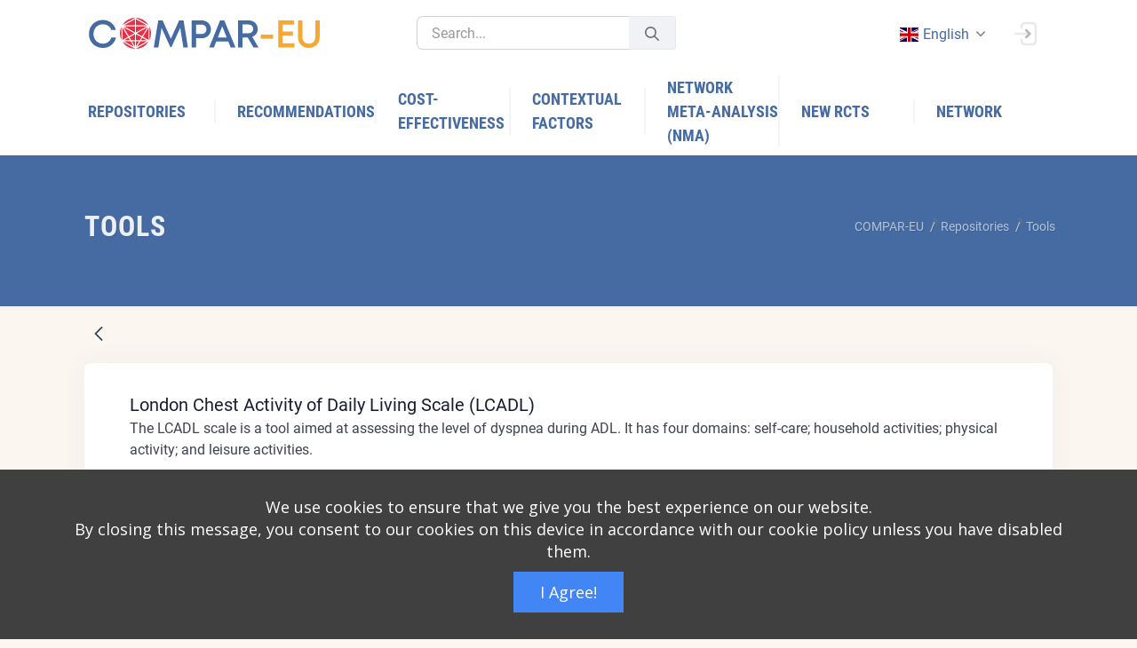

--- FILE ---
content_type: text/javascript;charset=UTF-8
request_url: https://platform.self-management.eu/combo/?browserId=chrome&minifierType=&languageId=en_GB&b=7305&t=1640944613574&/o/js/resolved-module/@frontend-taglib-clay$clayui/autocomplete@3.1.12/lib/Context.js&/o/js/resolved-module/@frontend-taglib-clay$clayui/autocomplete@3.1.12/lib/DropDown.js&/o/js/resolved-module/@frontend-taglib-clay$clayui/autocomplete@3.1.12/lib/Input.js&/o/js/resolved-module/frontend-taglib-clay$fuzzy@0.1.3/lib/fuzzy.js&/o/js/resolved-module/@frontend-taglib-clay$clayui/autocomplete@3.1.12/lib/Item.js&/o/js/resolved-module/@frontend-taglib-clay$clayui/autocomplete@3.1.12/lib/LoadingIndicator.js&/o/js/resolved-module/@frontend-taglib-clay$clayui/autocomplete@3.1.12/lib/index.js&/o/js/resolved-module/dynamic-data-mapping-form-field-type@5.0.44/FieldBase/FieldBase.scss.js&/o/js/resolved-module/dynamic-data-mapping-form-field-type$moment@2.24.0/moment.js&/o/js/resolved-module/dynamic-data-mapping-form-field-type@5.0.44/FieldBase/ReactFieldBase.es.js&/o/js/resolved-module/dynamic-data-mapping-form-field-type@5.0.44/hooks/useSyncValue.es.js&/o/js/resolved-module/dynamic-data-mapping-form-field-type@5.0.44/Text/Text.es.js
body_size: 30672
content:
Liferay.Loader.define("@frontend-taglib-clay$clayui/autocomplete@3.1.12/lib/Context",["module","exports","require","frontend-js-react-web$react"],function(module,exports,require){var define=undefined;var global=window;{Object.defineProperty(exports,"__esModule",{value:true});exports.default=void 0;var _react=_interopRequireDefault(require("frontend-js-react-web$react"));function _interopRequireDefault(obj){return obj&&obj.__esModule?obj:{default:obj}}var context=_react.default.createContext({});context.displayName=
"ClayAutocompleteContext";var _default=context;exports.default=_default}});
Liferay.Loader.define("@frontend-taglib-clay$clayui/autocomplete@3.1.12/lib/DropDown",["module","exports","require","@frontend-taglib-clay$clayui/drop-down","frontend-js-react-web$react","./Context"],function(module,exports,require){var define=undefined;var global=window;{Object.defineProperty(exports,"__esModule",{value:true});exports.default=void 0;var _dropDown=_interopRequireDefault(require("@frontend-taglib-clay$clayui/drop-down"));var _react=_interopRequireDefault(require("frontend-js-react-web$react"));
var _Context=_interopRequireDefault(require("./Context"));function _interopRequireDefault(obj){return obj&&obj.__esModule?obj:{default:obj}}var ClayAutocompleteDropDown=function ClayAutocompleteDropDown(_ref){var _ref$active=_ref.active,active=_ref$active===void 0?false:_ref$active,alignElementRef=_ref.alignElementRef,children=_ref.children,_ref$onSetActive=_ref.onSetActive,onSetActive=_ref$onSetActive===void 0?function(){}:_ref$onSetActive;var _React$useContext=_react.default.useContext(_Context.default),
containerElementRef=_React$useContext.containerElementRef;var menuElementRef=_react.default.useRef(null);if(!alignElementRef)alignElementRef=containerElementRef;var alignElementWidth=alignElementRef.current&&alignElementRef.current.clientWidth;return _react.default.createElement(_dropDown.default.Menu,{active:active,alignElementRef:alignElementRef,autoBestAlign:false,className:"autocomplete-dropdown-menu",onSetActive:onSetActive,ref:menuElementRef,style:{maxWidth:"none",width:"".concat(alignElementWidth,
"px")}},children)};var _default=ClayAutocompleteDropDown;exports.default=_default}});
Liferay.Loader.define("@frontend-taglib-clay$clayui/autocomplete@3.1.12/lib/Input",["module","exports","require","@frontend-taglib-clay$clayui/form","frontend-js-react-web$react","./Context"],function(module,exports,require){var define=undefined;var global=window;{Object.defineProperty(exports,"__esModule",{value:true});exports.default=void 0;var _form=require("@frontend-taglib-clay$clayui/form");var _react=_interopRequireDefault(require("frontend-js-react-web$react"));var _Context=_interopRequireDefault(require("./Context"));
function _interopRequireDefault(obj){return obj&&obj.__esModule?obj:{default:obj}}function _extends(){_extends=Object.assign||function(target){for(var i=1;i<arguments.length;i++){var source=arguments[i];for(var key in source)if(Object.prototype.hasOwnProperty.call(source,key))target[key]=source[key]}return target};return _extends.apply(this,arguments)}var ClayAutocompleteInput=_react.default.forwardRef(function(props,ref){var _React$useContext=_react.default.useContext(_Context.default),loading=_React$useContext.loading;
return _react.default.createElement(_form.ClayInput,_extends({},props,{insetAfter:loading,ref:ref}))});var _default=ClayAutocompleteInput;exports.default=_default}});
Liferay.Loader.define("frontend-taglib-clay$fuzzy@0.1.3/lib/fuzzy",["module","exports","require"],function(module,exports,require){var define=undefined;var global=window;{(function(){var root=this;var fuzzy={};if(typeof exports!=="undefined")module.exports=fuzzy;else root.fuzzy=fuzzy;fuzzy.simpleFilter=function(pattern,array){return array.filter(function(str){return fuzzy.test(pattern,str)})};fuzzy.test=function(pattern,str){return fuzzy.match(pattern,str)!==null};fuzzy.match=function(pattern,str,
opts){opts=opts||{};var patternIdx=0,result=[],len=str.length,totalScore=0,currScore=0,pre=opts.pre||"",post=opts.post||"",compareString=opts.caseSensitive&&str||str.toLowerCase(),ch;pattern=opts.caseSensitive&&pattern||pattern.toLowerCase();for(var idx=0;idx<len;idx++){ch=str[idx];if(compareString[idx]===pattern[patternIdx]){ch=pre+ch+post;patternIdx+=1;currScore+=1+currScore}else currScore=0;totalScore+=currScore;result[result.length]=ch}if(patternIdx===pattern.length){totalScore=compareString===
pattern?Infinity:totalScore;return{rendered:result.join(""),score:totalScore}}return null};fuzzy.filter=function(pattern,arr,opts){if(!arr||arr.length===0)return[];if(typeof pattern!=="string")return arr;opts=opts||{};return arr.reduce(function(prev,element,idx,arr){var str=element;if(opts.extract)str=opts.extract(element);var rendered=fuzzy.match(pattern,str,opts);if(rendered!=null)prev[prev.length]={string:rendered.rendered,score:rendered.score,index:idx,original:element};return prev},[]).sort(function(a,
b){var compare=b.score-a.score;if(compare)return compare;return a.index-b.index})}})()}});
Liferay.Loader.define("@frontend-taglib-clay$clayui/autocomplete@3.1.12/lib/Item",["module","exports","require","@frontend-taglib-clay$clayui/drop-down","frontend-taglib-clay$fuzzy","frontend-js-react-web$react"],function(module,exports,require){var define=undefined;var global=window;{Object.defineProperty(exports,"__esModule",{value:true});exports.default=void 0;var _dropDown=_interopRequireDefault(require("@frontend-taglib-clay$clayui/drop-down"));var _fuzzy=_interopRequireDefault(require("frontend-taglib-clay$fuzzy"));
var _react=_interopRequireDefault(require("frontend-js-react-web$react"));function _interopRequireDefault(obj){return obj&&obj.__esModule?obj:{default:obj}}function _extends(){_extends=Object.assign||function(target){for(var i=1;i<arguments.length;i++){var source=arguments[i];for(var key in source)if(Object.prototype.hasOwnProperty.call(source,key))target[key]=source[key]}return target};return _extends.apply(this,arguments)}function _objectWithoutProperties(source,excluded){if(source==null)return{};
var target=_objectWithoutPropertiesLoose(source,excluded);var key,i;if(Object.getOwnPropertySymbols){var sourceSymbolKeys=Object.getOwnPropertySymbols(source);for(i=0;i<sourceSymbolKeys.length;i++){key=sourceSymbolKeys[i];if(excluded.indexOf(key)>=0)continue;if(!Object.prototype.propertyIsEnumerable.call(source,key))continue;target[key]=source[key]}}return target}function _objectWithoutPropertiesLoose(source,excluded){if(source==null)return{};var target={};var sourceKeys=Object.keys(source);var key,
i;for(i=0;i<sourceKeys.length;i++){key=sourceKeys[i];if(excluded.indexOf(key)>=0)continue;target[key]=source[key]}return target}var optionsFuzzy={post:"\x3c/strong\x3e",pre:"\x3cstrong\x3e"};var ClayAutocompleteItem=_react.default.forwardRef(function(_ref,ref){var innerRef=_ref.innerRef,_ref$match=_ref.match,match=_ref$match===void 0?"":_ref$match,value=_ref.value,otherProps=_objectWithoutProperties(_ref,["innerRef","match","value"]);var fuzzyMatch=_fuzzy.default.match(match,value,optionsFuzzy);return _react.default.createElement(_dropDown.default.Item,
_extends({},otherProps,{innerRef:innerRef,ref:ref}),match&&fuzzyMatch?_react.default.createElement("div",{dangerouslySetInnerHTML:{__html:fuzzyMatch.rendered}}):value)});var _default=ClayAutocompleteItem;exports.default=_default}});
Liferay.Loader.define("@frontend-taglib-clay$clayui/autocomplete@3.1.12/lib/LoadingIndicator",["module","exports","require","@frontend-taglib-clay$clayui/form","@frontend-taglib-clay$clayui/loading-indicator","frontend-js-react-web$react","./Context"],function(module,exports,require){var define=undefined;var global=window;{Object.defineProperty(exports,"__esModule",{value:true});exports.default=void 0;var _form=require("@frontend-taglib-clay$clayui/form");var _loadingIndicator=_interopRequireDefault(require("@frontend-taglib-clay$clayui/loading-indicator"));
var _react=_interopRequireDefault(require("frontend-js-react-web$react"));var _Context=_interopRequireDefault(require("./Context"));function _interopRequireDefault(obj){return obj&&obj.__esModule?obj:{default:obj}}function _extends(){_extends=Object.assign||function(target){for(var i=1;i<arguments.length;i++){var source=arguments[i];for(var key in source)if(Object.prototype.hasOwnProperty.call(source,key))target[key]=source[key]}return target};return _extends.apply(this,arguments)}function _objectWithoutProperties(source,
excluded){if(source==null)return{};var target=_objectWithoutPropertiesLoose(source,excluded);var key,i;if(Object.getOwnPropertySymbols){var sourceSymbolKeys=Object.getOwnPropertySymbols(source);for(i=0;i<sourceSymbolKeys.length;i++){key=sourceSymbolKeys[i];if(excluded.indexOf(key)>=0)continue;if(!Object.prototype.propertyIsEnumerable.call(source,key))continue;target[key]=source[key]}}return target}function _objectWithoutPropertiesLoose(source,excluded){if(source==null)return{};var target={};var sourceKeys=
Object.keys(source);var key,i;for(i=0;i<sourceKeys.length;i++){key=sourceKeys[i];if(excluded.indexOf(key)>=0)continue;target[key]=source[key]}return target}var LoadingIndicatorMarkup=function LoadingIndicatorMarkup(_ref){var children=_ref.children,otherProps=_objectWithoutProperties(_ref,["children"]);return _react.default.createElement(_form.ClayInput.GroupInsetItem,_extends({},otherProps,{after:true}),_react.default.createElement("span",{className:"inline-item inline-item-middle"},children))};var ClayAutocompleteLoadingIndicator=
function ClayAutocompleteLoadingIndicator(_ref2){var className=_ref2.className,_ref2$component=_ref2.component,Component=_ref2$component===void 0?LoadingIndicatorMarkup:_ref2$component,otherProps=_objectWithoutProperties(_ref2,["className","component"]);var _React$useContext=_react.default.useContext(_Context.default),onLoadingChange=_React$useContext.onLoadingChange;_react.default.useEffect(function(){onLoadingChange(true);return function(){onLoadingChange(false)}},[]);return _react.default.createElement(Component,
_extends({},otherProps,{className:className}),_react.default.createElement(_loadingIndicator.default,{small:true}))};var _default=ClayAutocompleteLoadingIndicator;exports.default=_default}});
Liferay.Loader.define("@frontend-taglib-clay$clayui/autocomplete@3.1.12/lib/index",["module","exports","require","@frontend-taglib-clay$clayui/form","frontend-js-react-web$react","./Context","./DropDown","./Input","./Item","./LoadingIndicator"],function(module,exports,require){var define=undefined;var global=window;{Object.defineProperty(exports,"__esModule",{value:true});exports.default=void 0;var _form=require("@frontend-taglib-clay$clayui/form");var _react=_interopRequireDefault(require("frontend-js-react-web$react"));
var _Context=_interopRequireDefault(require("./Context"));var _DropDown=_interopRequireDefault(require("./DropDown"));var _Input=_interopRequireDefault(require("./Input"));var _Item=_interopRequireDefault(require("./Item"));var _LoadingIndicator=_interopRequireDefault(require("./LoadingIndicator"));function _interopRequireDefault(obj){return obj&&obj.__esModule?obj:{default:obj}}function _slicedToArray(arr,i){return _arrayWithHoles(arr)||_iterableToArrayLimit(arr,i)||_unsupportedIterableToArray(arr,
i)||_nonIterableRest()}function _nonIterableRest(){throw new TypeError("Invalid attempt to destructure non-iterable instance.\nIn order to be iterable, non-array objects must have a [Symbol.iterator]() method.");}function _unsupportedIterableToArray(o,minLen){if(!o)return;if(typeof o==="string")return _arrayLikeToArray(o,minLen);var n=Object.prototype.toString.call(o).slice(8,-1);if(n==="Object"&&o.constructor)n=o.constructor.name;if(n==="Map"||n==="Set")return Array.from(o);if(n==="Arguments"||/^(?:Ui|I)nt(?:8|16|32)(?:Clamped)?Array$/.test(n))return _arrayLikeToArray(o,
minLen)}function _arrayLikeToArray(arr,len){if(len==null||len>arr.length)len=arr.length;for(var i=0,arr2=new Array(len);i<len;i++)arr2[i]=arr[i];return arr2}function _iterableToArrayLimit(arr,i){if(typeof Symbol==="undefined"||!(Symbol.iterator in Object(arr)))return;var _arr=[];var _n=true;var _d=false;var _e=undefined;try{for(var _i=arr[Symbol.iterator](),_s;!(_n=(_s=_i.next()).done);_n=true){_arr.push(_s.value);if(i&&_arr.length===i)break}}catch(err){_d=true;_e=err}finally{try{if(!_n&&_i["return"]!=
null)_i["return"]()}finally{if(_d)throw _e;}}return _arr}function _arrayWithHoles(arr){if(Array.isArray(arr))return arr}function _extends(){_extends=Object.assign||function(target){for(var i=1;i<arguments.length;i++){var source=arguments[i];for(var key in source)if(Object.prototype.hasOwnProperty.call(source,key))target[key]=source[key]}return target};return _extends.apply(this,arguments)}function _objectWithoutProperties(source,excluded){if(source==null)return{};var target=_objectWithoutPropertiesLoose(source,
excluded);var key,i;if(Object.getOwnPropertySymbols){var sourceSymbolKeys=Object.getOwnPropertySymbols(source);for(i=0;i<sourceSymbolKeys.length;i++){key=sourceSymbolKeys[i];if(excluded.indexOf(key)>=0)continue;if(!Object.prototype.propertyIsEnumerable.call(source,key))continue;target[key]=source[key]}}return target}function _objectWithoutPropertiesLoose(source,excluded){if(source==null)return{};var target={};var sourceKeys=Object.keys(source);var key,i;for(i=0;i<sourceKeys.length;i++){key=sourceKeys[i];
if(excluded.indexOf(key)>=0)continue;target[key]=source[key]}return target}var AutocompleteMarkup=_react.default.forwardRef(function(_ref,ref){var children=_ref.children,otherProps=_objectWithoutProperties(_ref,["children"]);return _react.default.createElement(_form.ClayInput.Group,_extends({},otherProps,{ref:ref}),_react.default.createElement(_form.ClayInput.GroupItem,null,children))});var ClayAutocomplete=_react.default.forwardRef(function(_ref2,_ref3){var children=_ref2.children,className=_ref2.className,
_ref2$component=_ref2.component,Component=_ref2$component===void 0?AutocompleteMarkup:_ref2$component,otherProps=_objectWithoutProperties(_ref2,["children","className","component"]);var containerElementRef=_react.default.useRef(null);var _React$useState=_react.default.useState(false),_React$useState2=_slicedToArray(_React$useState,2),loading=_React$useState2[0],setLoading=_React$useState2[1];return _react.default.createElement(Component,_extends({},otherProps,{className:className,ref:function ref(r){if(r){containerElementRef.current=
r;if(typeof _ref3==="function")_ref3(r);else if(_ref3!==null)_ref3.current=r}}}),_react.default.createElement(_Context.default.Provider,{value:{containerElementRef:containerElementRef,loading:loading,onLoadingChange:function onLoadingChange(loading){return setLoading(loading)}}},children))});var _default=Object.assign(ClayAutocomplete,{DropDown:_DropDown.default,Input:_Input.default,Item:_Item.default,LoadingIndicator:_LoadingIndicator.default});exports.default=_default}});
(function(){var link=document.createElement("link");link.setAttribute("rel","stylesheet");link.setAttribute("type","text/css");link.setAttribute("href",Liferay.ThemeDisplay.getPathContext()+"/o/dynamic-data-mapping-form-field-type/FieldBase/FieldBase.css");function defineModule(){Liferay.Loader.define("dynamic-data-mapping-form-field-type@5.0.44/FieldBase/FieldBase.scss",["module","exports","require"],function(module,exports,require){var define=undefined;var global=window;{module.exports=link}})}
link.onload=defineModule;link.onerror=function(){console.warn("Unable to load /o/dynamic-data-mapping-form-field-type/FieldBase/FieldBase.css. However, its .js module will still be defined to avoid breaking execution flow (expect some visual degradation).");defineModule()};document.querySelector("head").appendChild(link)})();
Liferay.Loader.define("dynamic-data-mapping-form-field-type$moment@2.24.0/moment",["module","exports","require"],function(module,exports,require){var define=undefined;var global=window;{(function(global,factory){typeof exports==="object"&&typeof module!=="undefined"?module.exports=factory():typeof define==="function"&&define.amd?define(factory):global.moment=factory()})(this,function(){var hookCallback;function hooks(){return hookCallback.apply(null,arguments)}function isArray(input){return input instanceof
Array||Object.prototype.toString.call(input)==="[object Array]"}function isObject(input){return input!=null&&Object.prototype.toString.call(input)==="[object Object]"}function isObjectEmpty(obj){if(Object.getOwnPropertyNames)return Object.getOwnPropertyNames(obj).length===0;else{for(var k in obj)if(obj.hasOwnProperty(k))return false;return true}}function isUndefined(input){return input===void 0}function isNumber(input){return typeof input==="number"||Object.prototype.toString.call(input)==="[object Number]"}
function isDate(input){return input instanceof Date||Object.prototype.toString.call(input)==="[object Date]"}function map(arr,fn){var res=[],i;for(i=0;i<arr.length;++i)res.push(fn(arr[i],i));return res}function hasOwnProp(a,b){return Object.prototype.hasOwnProperty.call(a,b)}function extend(a,b){for(var i in b)if(hasOwnProp(b,i))a[i]=b[i];if(hasOwnProp(b,"toString"))a.toString=b.toString;if(hasOwnProp(b,"valueOf"))a.valueOf=b.valueOf;return a}function createUTC(input,format,locale,strict){return createLocalOrUTC(input,
format,locale,strict,true).utc()}function defaultParsingFlags(){return{empty:false,unusedTokens:[],unusedInput:[],overflow:-2,charsLeftOver:0,nullInput:false,invalidMonth:null,invalidFormat:false,userInvalidated:false,iso:false,parsedDateParts:[],meridiem:null,rfc2822:false,weekdayMismatch:false}}function getParsingFlags(m){if(m._pf==null)m._pf=defaultParsingFlags();return m._pf}var some;if(Array.prototype.some)some=Array.prototype.some;else some=function(fun){var t=Object(this);var len=t.length>>>
0;for(var i=0;i<len;i++)if(i in t&&fun.call(this,t[i],i,t))return true;return false};function isValid(m){if(m._isValid==null){var flags=getParsingFlags(m);var parsedParts=some.call(flags.parsedDateParts,function(i){return i!=null});var isNowValid=!isNaN(m._d.getTime())&&flags.overflow<0&&!flags.empty&&!flags.invalidMonth&&!flags.invalidWeekday&&!flags.weekdayMismatch&&!flags.nullInput&&!flags.invalidFormat&&!flags.userInvalidated&&(!flags.meridiem||flags.meridiem&&parsedParts);if(m._strict)isNowValid=
isNowValid&&flags.charsLeftOver===0&&flags.unusedTokens.length===0&&flags.bigHour===undefined;if(Object.isFrozen==null||!Object.isFrozen(m))m._isValid=isNowValid;else return isNowValid}return m._isValid}function createInvalid(flags){var m=createUTC(NaN);if(flags!=null)extend(getParsingFlags(m),flags);else getParsingFlags(m).userInvalidated=true;return m}var momentProperties=hooks.momentProperties=[];function copyConfig(to,from){var i,prop,val;if(!isUndefined(from._isAMomentObject))to._isAMomentObject=
from._isAMomentObject;if(!isUndefined(from._i))to._i=from._i;if(!isUndefined(from._f))to._f=from._f;if(!isUndefined(from._l))to._l=from._l;if(!isUndefined(from._strict))to._strict=from._strict;if(!isUndefined(from._tzm))to._tzm=from._tzm;if(!isUndefined(from._isUTC))to._isUTC=from._isUTC;if(!isUndefined(from._offset))to._offset=from._offset;if(!isUndefined(from._pf))to._pf=getParsingFlags(from);if(!isUndefined(from._locale))to._locale=from._locale;if(momentProperties.length>0)for(i=0;i<momentProperties.length;i++){prop=
momentProperties[i];val=from[prop];if(!isUndefined(val))to[prop]=val}return to}var updateInProgress=false;function Moment(config){copyConfig(this,config);this._d=new Date(config._d!=null?config._d.getTime():NaN);if(!this.isValid())this._d=new Date(NaN);if(updateInProgress===false){updateInProgress=true;hooks.updateOffset(this);updateInProgress=false}}function isMoment(obj){return obj instanceof Moment||obj!=null&&obj._isAMomentObject!=null}function absFloor(number){if(number<0)return Math.ceil(number)||
0;else return Math.floor(number)}function toInt(argumentForCoercion){var coercedNumber=+argumentForCoercion,value=0;if(coercedNumber!==0&&isFinite(coercedNumber))value=absFloor(coercedNumber);return value}function compareArrays(array1,array2,dontConvert){var len=Math.min(array1.length,array2.length),lengthDiff=Math.abs(array1.length-array2.length),diffs=0,i;for(i=0;i<len;i++)if(dontConvert&&array1[i]!==array2[i]||!dontConvert&&toInt(array1[i])!==toInt(array2[i]))diffs++;return diffs+lengthDiff}function warn(msg){if(hooks.suppressDeprecationWarnings===
false&&typeof console!=="undefined"&&console.warn)console.warn("Deprecation warning: "+msg)}function deprecate(msg,fn){var firstTime=true;return extend(function(){if(hooks.deprecationHandler!=null)hooks.deprecationHandler(null,msg);if(firstTime){var args=[];var arg;for(var i=0;i<arguments.length;i++){arg="";if(typeof arguments[i]==="object"){arg+="\n["+i+"] ";for(var key in arguments[0])arg+=key+": "+arguments[0][key]+", ";arg=arg.slice(0,-2)}else arg=arguments[i];args.push(arg)}warn(msg+"\nArguments: "+
Array.prototype.slice.call(args).join("")+"\n"+(new Error).stack);firstTime=false}return fn.apply(this,arguments)},fn)}var deprecations={};function deprecateSimple(name,msg){if(hooks.deprecationHandler!=null)hooks.deprecationHandler(name,msg);if(!deprecations[name]){warn(msg);deprecations[name]=true}}hooks.suppressDeprecationWarnings=false;hooks.deprecationHandler=null;function isFunction(input){return input instanceof Function||Object.prototype.toString.call(input)==="[object Function]"}function mergeConfigs(parentConfig,
childConfig){var res=extend({},parentConfig),prop;for(prop in childConfig)if(hasOwnProp(childConfig,prop))if(isObject(parentConfig[prop])&&isObject(childConfig[prop])){res[prop]={};extend(res[prop],parentConfig[prop]);extend(res[prop],childConfig[prop])}else if(childConfig[prop]!=null)res[prop]=childConfig[prop];else delete res[prop];for(prop in parentConfig)if(hasOwnProp(parentConfig,prop)&&!hasOwnProp(childConfig,prop)&&isObject(parentConfig[prop]))res[prop]=extend({},res[prop]);return res}function Locale(config){if(config!=
null)this.set(config)}var keys;if(Object.keys)keys=Object.keys;else keys=function(obj){var i,res=[];for(i in obj)if(hasOwnProp(obj,i))res.push(i);return res};var defaultDayOfMonthOrdinalParse=/\d{1,2}/;var aliases={};function addUnitAlias(unit,shorthand){var lowerCase=unit.toLowerCase();aliases[lowerCase]=aliases[lowerCase+"s"]=aliases[shorthand]=unit}function normalizeUnits(units){return typeof units==="string"?aliases[units]||aliases[units.toLowerCase()]:undefined}function normalizeObjectUnits(inputObject){var normalizedInput=
{},normalizedProp,prop;for(prop in inputObject)if(hasOwnProp(inputObject,prop)){normalizedProp=normalizeUnits(prop);if(normalizedProp)normalizedInput[normalizedProp]=inputObject[prop]}return normalizedInput}var priorities={};function addUnitPriority(unit,priority){priorities[unit]=priority}function getPrioritizedUnits(unitsObj){var units=[];for(var u in unitsObj)units.push({unit:u,priority:priorities[u]});units.sort(function(a,b){return a.priority-b.priority});return units}function zeroFill(number,
targetLength,forceSign){var absNumber=""+Math.abs(number),zerosToFill=targetLength-absNumber.length;return(number>=0?forceSign?"+":"":"-")+Math.pow(10,Math.max(0,zerosToFill)).toString().substr(1)+absNumber}var formattingTokens=/(\[[^\[]*\])|(\\)?([Hh]mm(ss)?|Mo|MM?M?M?|Do|DDDo|DD?D?D?|ddd?d?|do?|w[o|w]?|W[o|W]?|Qo?|YYYYYY|YYYYY|YYYY|YY|gg(ggg?)?|GG(GGG?)?|e|E|a|A|hh?|HH?|kk?|mm?|ss?|S{1,9}|x|X|zz?|ZZ?|.)/g;var localFormattingTokens=/(\[[^\[]*\])|(\\)?(LTS|LT|LL?L?L?|l{1,4})/g;var formatFunctions=
{};var formatTokenFunctions={};function addFormatToken(token,padded,ordinal,callback){var func=callback;if(typeof callback==="string")func=function(){return this[callback]()};if(token)formatTokenFunctions[token]=func;if(padded)formatTokenFunctions[padded[0]]=function(){return zeroFill(func.apply(this,arguments),padded[1],padded[2])};if(ordinal)formatTokenFunctions[ordinal]=function(){return this.localeData().ordinal(func.apply(this,arguments),token)}}function removeFormattingTokens(input){if(input.match(/\[[\s\S]/))return input.replace(/^\[|\]$/g,
"");return input.replace(/\\/g,"")}function makeFormatFunction(format){var array=format.match(formattingTokens),i,length;for(i=0,length=array.length;i<length;i++)if(formatTokenFunctions[array[i]])array[i]=formatTokenFunctions[array[i]];else array[i]=removeFormattingTokens(array[i]);return function(mom){var output="",i;for(i=0;i<length;i++)output+=isFunction(array[i])?array[i].call(mom,format):array[i];return output}}function formatMoment(m,format){if(!m.isValid())return m.localeData().invalidDate();
format=expandFormat(format,m.localeData());formatFunctions[format]=formatFunctions[format]||makeFormatFunction(format);return formatFunctions[format](m)}function expandFormat(format,locale){var i=5;function replaceLongDateFormatTokens(input){return locale.longDateFormat(input)||input}localFormattingTokens.lastIndex=0;while(i>=0&&localFormattingTokens.test(format)){format=format.replace(localFormattingTokens,replaceLongDateFormatTokens);localFormattingTokens.lastIndex=0;i-=1}return format}var match1=
/\d/;var match2=/\d\d/;var match3=/\d{3}/;var match4=/\d{4}/;var match6=/[+-]?\d{6}/;var match1to2=/\d\d?/;var match3to4=/\d\d\d\d?/;var match5to6=/\d\d\d\d\d\d?/;var match1to3=/\d{1,3}/;var match1to4=/\d{1,4}/;var match1to6=/[+-]?\d{1,6}/;var matchUnsigned=/\d+/;var matchSigned=/[+-]?\d+/;var matchOffset=/Z|[+-]\d\d:?\d\d/gi;var matchShortOffset=/Z|[+-]\d\d(?::?\d\d)?/gi;var matchTimestamp=/[+-]?\d+(\.\d{1,3})?/;var matchWord=/[0-9]{0,256}['a-z\u00A0-\u05FF\u0700-\uD7FF\uF900-\uFDCF\uFDF0-\uFF07\uFF10-\uFFEF]{1,256}|[\u0600-\u06FF\/]{1,256}(\s*?[\u0600-\u06FF]{1,256}){1,2}/i;
var regexes={};function addRegexToken(token,regex,strictRegex){regexes[token]=isFunction(regex)?regex:function(isStrict,localeData){return isStrict&&strictRegex?strictRegex:regex}}function getParseRegexForToken(token,config){if(!hasOwnProp(regexes,token))return new RegExp(unescapeFormat(token));return regexes[token](config._strict,config._locale)}function unescapeFormat(s){return regexEscape(s.replace("\\","").replace(/\\(\[)|\\(\])|\[([^\]\[]*)\]|\\(.)/g,function(matched,p1,p2,p3,p4){return p1||
p2||p3||p4}))}function regexEscape(s){return s.replace(/[-\/\\^$*+?.()|[\]{}]/g,"\\$\x26")}var tokens={};function addParseToken(token,callback){var i,func=callback;if(typeof token==="string")token=[token];if(isNumber(callback))func=function(input,array){array[callback]=toInt(input)};for(i=0;i<token.length;i++)tokens[token[i]]=func}function addWeekParseToken(token,callback){addParseToken(token,function(input,array,config,token){config._w=config._w||{};callback(input,config._w,config,token)})}function addTimeToArrayFromToken(token,
input,config){if(input!=null&&hasOwnProp(tokens,token))tokens[token](input,config._a,config,token)}var YEAR=0;var MONTH=1;var DATE=2;var HOUR=3;var MINUTE=4;var SECOND=5;var MILLISECOND=6;addFormatToken("Y",0,0,function(){var y=this.year();return y<=9999?""+y:"+"+y});addFormatToken(0,["YY",2],0,function(){return this.year()%100});addFormatToken(0,["YYYY",4],0,"year");addFormatToken(0,["YYYYY",5],0,"year");addFormatToken(0,["YYYYYY",6,true],0,"year");addUnitAlias("year","y");addUnitPriority("year",
1);addRegexToken("Y",matchSigned);addRegexToken("YY",match1to2,match2);addRegexToken("YYYY",match1to4,match4);addRegexToken("YYYYY",match1to6,match6);addRegexToken("YYYYYY",match1to6,match6);addParseToken(["YYYYY","YYYYYY"],YEAR);addParseToken("YYYY",function(input,array){array[YEAR]=input.length===2?hooks.parseTwoDigitYear(input):toInt(input)});addParseToken("YY",function(input,array){array[YEAR]=hooks.parseTwoDigitYear(input)});addParseToken("Y",function(input,array){array[YEAR]=parseInt(input,
10)});function daysInYear(year){return isLeapYear(year)?366:365}function isLeapYear(year){return year%4===0&&year%100!==0||year%400===0}hooks.parseTwoDigitYear=function(input){return toInt(input)+(toInt(input)>68?1900:2E3)};var getSetYear=makeGetSet("FullYear",true);function makeGetSet(unit,keepTime){return function(value){if(value!=null){set$1(this,unit,value);hooks.updateOffset(this,keepTime);return this}else return get(this,unit)}}function get(mom,unit){return mom.isValid()?mom._d["get"+(mom._isUTC?
"UTC":"")+unit]():NaN}function set$1(mom,unit,value){if(mom.isValid()&&!isNaN(value))if(unit==="FullYear"&&isLeapYear(mom.year())&&mom.month()===1&&mom.date()===29)mom._d["set"+(mom._isUTC?"UTC":"")+unit](value,mom.month(),daysInMonth(value,mom.month()));else mom._d["set"+(mom._isUTC?"UTC":"")+unit](value)}function mod(n,x){return(n%x+x)%x}var indexOf;if(Array.prototype.indexOf)indexOf=Array.prototype.indexOf;else indexOf=function(o){var i;for(i=0;i<this.length;++i)if(this[i]===o)return i;return-1};
function daysInMonth(year,month){if(isNaN(year)||isNaN(month))return NaN;var modMonth=mod(month,12);year+=(month-modMonth)/12;return modMonth===1?isLeapYear(year)?29:28:31-modMonth%7%2}addFormatToken("M",["MM",2],"Mo",function(){return this.month()+1});addFormatToken("MMM",0,0,function(format){return this.localeData().monthsShort(this,format)});addFormatToken("MMMM",0,0,function(format){return this.localeData().months(this,format)});addUnitAlias("month","M");addUnitPriority("month",8);addRegexToken("M",
match1to2);addRegexToken("MM",match1to2,match2);addRegexToken("MMM",function(isStrict,locale){return locale.monthsShortRegex(isStrict)});addRegexToken("MMMM",function(isStrict,locale){return locale.monthsRegex(isStrict)});addParseToken(["M","MM"],function(input,array){array[MONTH]=toInt(input)-1});addParseToken(["MMM","MMMM"],function(input,array,config,token){var month=config._locale.monthsParse(input,token,config._strict);if(month!=null)array[MONTH]=month;else getParsingFlags(config).invalidMonth=
input});var MONTHS_IN_FORMAT=/D[oD]?(\[[^\[\]]*\]|\s)+MMMM?/;var defaultLocaleMonths="January_February_March_April_May_June_July_August_September_October_November_December".split("_");var defaultLocaleMonthsShort="Jan_Feb_Mar_Apr_May_Jun_Jul_Aug_Sep_Oct_Nov_Dec".split("_");function handleStrictParse(monthName,format,strict){var i,ii,mom,llc=monthName.toLocaleLowerCase();if(!this._monthsParse){this._monthsParse=[];this._longMonthsParse=[];this._shortMonthsParse=[];for(i=0;i<12;++i){mom=createUTC([2E3,
i]);this._shortMonthsParse[i]=this.monthsShort(mom,"").toLocaleLowerCase();this._longMonthsParse[i]=this.months(mom,"").toLocaleLowerCase()}}if(strict)if(format==="MMM"){ii=indexOf.call(this._shortMonthsParse,llc);return ii!==-1?ii:null}else{ii=indexOf.call(this._longMonthsParse,llc);return ii!==-1?ii:null}else if(format==="MMM"){ii=indexOf.call(this._shortMonthsParse,llc);if(ii!==-1)return ii;ii=indexOf.call(this._longMonthsParse,llc);return ii!==-1?ii:null}else{ii=indexOf.call(this._longMonthsParse,
llc);if(ii!==-1)return ii;ii=indexOf.call(this._shortMonthsParse,llc);return ii!==-1?ii:null}}function setMonth(mom,value){var dayOfMonth;if(!mom.isValid())return mom;if(typeof value==="string")if(/^\d+$/.test(value))value=toInt(value);else{value=mom.localeData().monthsParse(value);if(!isNumber(value))return mom}dayOfMonth=Math.min(mom.date(),daysInMonth(mom.year(),value));mom._d["set"+(mom._isUTC?"UTC":"")+"Month"](value,dayOfMonth);return mom}function getSetMonth(value){if(value!=null){setMonth(this,
value);hooks.updateOffset(this,true);return this}else return get(this,"Month")}function computeMonthsParse(){function cmpLenRev(a,b){return b.length-a.length}var shortPieces=[],longPieces=[],mixedPieces=[],i,mom;for(i=0;i<12;i++){mom=createUTC([2E3,i]);shortPieces.push(this.monthsShort(mom,""));longPieces.push(this.months(mom,""));mixedPieces.push(this.months(mom,""));mixedPieces.push(this.monthsShort(mom,""))}shortPieces.sort(cmpLenRev);longPieces.sort(cmpLenRev);mixedPieces.sort(cmpLenRev);for(i=
0;i<12;i++){shortPieces[i]=regexEscape(shortPieces[i]);longPieces[i]=regexEscape(longPieces[i])}for(i=0;i<24;i++)mixedPieces[i]=regexEscape(mixedPieces[i]);this._monthsRegex=new RegExp("^("+mixedPieces.join("|")+")","i");this._monthsShortRegex=this._monthsRegex;this._monthsStrictRegex=new RegExp("^("+longPieces.join("|")+")","i");this._monthsShortStrictRegex=new RegExp("^("+shortPieces.join("|")+")","i")}function createDate(y,m,d,h,M,s,ms){var date;if(y<100&&y>=0){date=new Date(y+400,m,d,h,M,s,ms);
if(isFinite(date.getFullYear()))date.setFullYear(y)}else date=new Date(y,m,d,h,M,s,ms);return date}function createUTCDate(y){var date;if(y<100&&y>=0){var args=Array.prototype.slice.call(arguments);args[0]=y+400;date=new Date(Date.UTC.apply(null,args));if(isFinite(date.getUTCFullYear()))date.setUTCFullYear(y)}else date=new Date(Date.UTC.apply(null,arguments));return date}function firstWeekOffset(year,dow,doy){var fwd=7+dow-doy,fwdlw=(7+createUTCDate(year,0,fwd).getUTCDay()-dow)%7;return-fwdlw+fwd-
1}function dayOfYearFromWeeks(year,week,weekday,dow,doy){var weekOffset=firstWeekOffset(year,dow,doy),dayOfYear=1+7*(week-1)+(7+weekday-dow)%7+weekOffset,resYear,resDayOfYear;if(dayOfYear<=0){resYear=year-1;resDayOfYear=daysInYear(resYear)+dayOfYear}else if(dayOfYear>daysInYear(year)){resYear=year+1;resDayOfYear=dayOfYear-daysInYear(year)}else{resYear=year;resDayOfYear=dayOfYear}return{year:resYear,dayOfYear:resDayOfYear}}function weekOfYear(mom,dow,doy){var weekOffset=firstWeekOffset(mom.year(),
dow,doy),week=Math.floor((mom.dayOfYear()-weekOffset-1)/7)+1,resWeek,resYear;if(week<1){resYear=mom.year()-1;resWeek=week+weeksInYear(resYear,dow,doy)}else if(week>weeksInYear(mom.year(),dow,doy)){resWeek=week-weeksInYear(mom.year(),dow,doy);resYear=mom.year()+1}else{resYear=mom.year();resWeek=week}return{week:resWeek,year:resYear}}function weeksInYear(year,dow,doy){var weekOffset=firstWeekOffset(year,dow,doy),weekOffsetNext=firstWeekOffset(year+1,dow,doy);return(daysInYear(year)-weekOffset+weekOffsetNext)/
7}addFormatToken("w",["ww",2],"wo","week");addFormatToken("W",["WW",2],"Wo","isoWeek");addUnitAlias("week","w");addUnitAlias("isoWeek","W");addUnitPriority("week",5);addUnitPriority("isoWeek",5);addRegexToken("w",match1to2);addRegexToken("ww",match1to2,match2);addRegexToken("W",match1to2);addRegexToken("WW",match1to2,match2);addWeekParseToken(["w","ww","W","WW"],function(input,week,config,token){week[token.substr(0,1)]=toInt(input)});addFormatToken("d",0,"do","day");addFormatToken("dd",0,0,function(format){return this.localeData().weekdaysMin(this,
format)});addFormatToken("ddd",0,0,function(format){return this.localeData().weekdaysShort(this,format)});addFormatToken("dddd",0,0,function(format){return this.localeData().weekdays(this,format)});addFormatToken("e",0,0,"weekday");addFormatToken("E",0,0,"isoWeekday");addUnitAlias("day","d");addUnitAlias("weekday","e");addUnitAlias("isoWeekday","E");addUnitPriority("day",11);addUnitPriority("weekday",11);addUnitPriority("isoWeekday",11);addRegexToken("d",match1to2);addRegexToken("e",match1to2);addRegexToken("E",
match1to2);addRegexToken("dd",function(isStrict,locale){return locale.weekdaysMinRegex(isStrict)});addRegexToken("ddd",function(isStrict,locale){return locale.weekdaysShortRegex(isStrict)});addRegexToken("dddd",function(isStrict,locale){return locale.weekdaysRegex(isStrict)});addWeekParseToken(["dd","ddd","dddd"],function(input,week,config,token){var weekday=config._locale.weekdaysParse(input,token,config._strict);if(weekday!=null)week.d=weekday;else getParsingFlags(config).invalidWeekday=input});
addWeekParseToken(["d","e","E"],function(input,week,config,token){week[token]=toInt(input)});function parseWeekday(input,locale){if(typeof input!=="string")return input;if(!isNaN(input))return parseInt(input,10);input=locale.weekdaysParse(input);if(typeof input==="number")return input;return null}function parseIsoWeekday(input,locale){if(typeof input==="string")return locale.weekdaysParse(input)%7||7;return isNaN(input)?null:input}function shiftWeekdays(ws,n){return ws.slice(n,7).concat(ws.slice(0,
n))}var defaultLocaleWeekdays="Sunday_Monday_Tuesday_Wednesday_Thursday_Friday_Saturday".split("_");var defaultLocaleWeekdaysShort="Sun_Mon_Tue_Wed_Thu_Fri_Sat".split("_");var defaultLocaleWeekdaysMin="Su_Mo_Tu_We_Th_Fr_Sa".split("_");function handleStrictParse$1(weekdayName,format,strict){var i,ii,mom,llc=weekdayName.toLocaleLowerCase();if(!this._weekdaysParse){this._weekdaysParse=[];this._shortWeekdaysParse=[];this._minWeekdaysParse=[];for(i=0;i<7;++i){mom=createUTC([2E3,1]).day(i);this._minWeekdaysParse[i]=
this.weekdaysMin(mom,"").toLocaleLowerCase();this._shortWeekdaysParse[i]=this.weekdaysShort(mom,"").toLocaleLowerCase();this._weekdaysParse[i]=this.weekdays(mom,"").toLocaleLowerCase()}}if(strict)if(format==="dddd"){ii=indexOf.call(this._weekdaysParse,llc);return ii!==-1?ii:null}else if(format==="ddd"){ii=indexOf.call(this._shortWeekdaysParse,llc);return ii!==-1?ii:null}else{ii=indexOf.call(this._minWeekdaysParse,llc);return ii!==-1?ii:null}else if(format==="dddd"){ii=indexOf.call(this._weekdaysParse,
llc);if(ii!==-1)return ii;ii=indexOf.call(this._shortWeekdaysParse,llc);if(ii!==-1)return ii;ii=indexOf.call(this._minWeekdaysParse,llc);return ii!==-1?ii:null}else if(format==="ddd"){ii=indexOf.call(this._shortWeekdaysParse,llc);if(ii!==-1)return ii;ii=indexOf.call(this._weekdaysParse,llc);if(ii!==-1)return ii;ii=indexOf.call(this._minWeekdaysParse,llc);return ii!==-1?ii:null}else{ii=indexOf.call(this._minWeekdaysParse,llc);if(ii!==-1)return ii;ii=indexOf.call(this._weekdaysParse,llc);if(ii!==-1)return ii;
ii=indexOf.call(this._shortWeekdaysParse,llc);return ii!==-1?ii:null}}function computeWeekdaysParse(){function cmpLenRev(a,b){return b.length-a.length}var minPieces=[],shortPieces=[],longPieces=[],mixedPieces=[],i,mom,minp,shortp,longp;for(i=0;i<7;i++){mom=createUTC([2E3,1]).day(i);minp=this.weekdaysMin(mom,"");shortp=this.weekdaysShort(mom,"");longp=this.weekdays(mom,"");minPieces.push(minp);shortPieces.push(shortp);longPieces.push(longp);mixedPieces.push(minp);mixedPieces.push(shortp);mixedPieces.push(longp)}minPieces.sort(cmpLenRev);
shortPieces.sort(cmpLenRev);longPieces.sort(cmpLenRev);mixedPieces.sort(cmpLenRev);for(i=0;i<7;i++){shortPieces[i]=regexEscape(shortPieces[i]);longPieces[i]=regexEscape(longPieces[i]);mixedPieces[i]=regexEscape(mixedPieces[i])}this._weekdaysRegex=new RegExp("^("+mixedPieces.join("|")+")","i");this._weekdaysShortRegex=this._weekdaysRegex;this._weekdaysMinRegex=this._weekdaysRegex;this._weekdaysStrictRegex=new RegExp("^("+longPieces.join("|")+")","i");this._weekdaysShortStrictRegex=new RegExp("^("+
shortPieces.join("|")+")","i");this._weekdaysMinStrictRegex=new RegExp("^("+minPieces.join("|")+")","i")}function hFormat(){return this.hours()%12||12}addFormatToken("H",["HH",2],0,"hour");addFormatToken("h",["hh",2],0,hFormat);addFormatToken("k",["kk",2],0,function kFormat(){return this.hours()||24});addFormatToken("hmm",0,0,function(){return""+hFormat.apply(this)+zeroFill(this.minutes(),2)});addFormatToken("hmmss",0,0,function(){return""+hFormat.apply(this)+zeroFill(this.minutes(),2)+zeroFill(this.seconds(),
2)});addFormatToken("Hmm",0,0,function(){return""+this.hours()+zeroFill(this.minutes(),2)});addFormatToken("Hmmss",0,0,function(){return""+this.hours()+zeroFill(this.minutes(),2)+zeroFill(this.seconds(),2)});function meridiem(token,lowercase){addFormatToken(token,0,0,function(){return this.localeData().meridiem(this.hours(),this.minutes(),lowercase)})}meridiem("a",true);meridiem("A",false);addUnitAlias("hour","h");addUnitPriority("hour",13);function matchMeridiem(isStrict,locale){return locale._meridiemParse}
addRegexToken("a",matchMeridiem);addRegexToken("A",matchMeridiem);addRegexToken("H",match1to2);addRegexToken("h",match1to2);addRegexToken("k",match1to2);addRegexToken("HH",match1to2,match2);addRegexToken("hh",match1to2,match2);addRegexToken("kk",match1to2,match2);addRegexToken("hmm",match3to4);addRegexToken("hmmss",match5to6);addRegexToken("Hmm",match3to4);addRegexToken("Hmmss",match5to6);addParseToken(["H","HH"],HOUR);addParseToken(["k","kk"],function(input,array,config){var kInput=toInt(input);
array[HOUR]=kInput===24?0:kInput});addParseToken(["a","A"],function(input,array,config){config._isPm=config._locale.isPM(input);config._meridiem=input});addParseToken(["h","hh"],function(input,array,config){array[HOUR]=toInt(input);getParsingFlags(config).bigHour=true});addParseToken("hmm",function(input,array,config){var pos=input.length-2;array[HOUR]=toInt(input.substr(0,pos));array[MINUTE]=toInt(input.substr(pos));getParsingFlags(config).bigHour=true});addParseToken("hmmss",function(input,array,
config){var pos1=input.length-4;var pos2=input.length-2;array[HOUR]=toInt(input.substr(0,pos1));array[MINUTE]=toInt(input.substr(pos1,2));array[SECOND]=toInt(input.substr(pos2));getParsingFlags(config).bigHour=true});addParseToken("Hmm",function(input,array,config){var pos=input.length-2;array[HOUR]=toInt(input.substr(0,pos));array[MINUTE]=toInt(input.substr(pos))});addParseToken("Hmmss",function(input,array,config){var pos1=input.length-4;var pos2=input.length-2;array[HOUR]=toInt(input.substr(0,
pos1));array[MINUTE]=toInt(input.substr(pos1,2));array[SECOND]=toInt(input.substr(pos2))});var defaultLocaleMeridiemParse=/[ap]\.?m?\.?/i;var getSetHour=makeGetSet("Hours",true);var baseConfig={calendar:{sameDay:"[Today at] LT",nextDay:"[Tomorrow at] LT",nextWeek:"dddd [at] LT",lastDay:"[Yesterday at] LT",lastWeek:"[Last] dddd [at] LT",sameElse:"L"},longDateFormat:{LTS:"h:mm:ss A",LT:"h:mm A",L:"MM/DD/YYYY",LL:"MMMM D, YYYY",LLL:"MMMM D, YYYY h:mm A",LLLL:"dddd, MMMM D, YYYY h:mm A"},invalidDate:"Invalid date",
ordinal:"%d",dayOfMonthOrdinalParse:defaultDayOfMonthOrdinalParse,relativeTime:{future:"in %s",past:"%s ago",s:"a few seconds",ss:"%d seconds",m:"a minute",mm:"%d minutes",h:"an hour",hh:"%d hours",d:"a day",dd:"%d days",M:"a month",MM:"%d months",y:"a year",yy:"%d years"},months:defaultLocaleMonths,monthsShort:defaultLocaleMonthsShort,week:{dow:0,doy:6},weekdays:defaultLocaleWeekdays,weekdaysMin:defaultLocaleWeekdaysMin,weekdaysShort:defaultLocaleWeekdaysShort,meridiemParse:defaultLocaleMeridiemParse};
var locales={};var localeFamilies={};var globalLocale;function normalizeLocale(key){return key?key.toLowerCase().replace("_","-"):key}function chooseLocale(names){var i=0,j,next,locale,split;while(i<names.length){split=normalizeLocale(names[i]).split("-");j=split.length;next=normalizeLocale(names[i+1]);next=next?next.split("-"):null;while(j>0){locale=loadLocale(split.slice(0,j).join("-"));if(locale)return locale;if(next&&next.length>=j&&compareArrays(split,next,true)>=j-1)break;j--}i++}return globalLocale}
function loadLocale(name){var oldLocale=null;if(!locales[name]&&typeof module!=="undefined"&&module&&module.exports)try{oldLocale=globalLocale._abbr;var aliasedRequire=require;aliasedRequire("./locale/"+name);getSetGlobalLocale(oldLocale)}catch(e){}return locales[name]}function getSetGlobalLocale(key,values){var data;if(key){if(isUndefined(values))data=getLocale(key);else data=defineLocale(key,values);if(data)globalLocale=data;else if(typeof console!=="undefined"&&console.warn)console.warn("Locale "+
key+" not found. Did you forget to load it?")}return globalLocale._abbr}function defineLocale(name,config){if(config!==null){var locale,parentConfig=baseConfig;config.abbr=name;if(locales[name]!=null){deprecateSimple("defineLocaleOverride","use moment.updateLocale(localeName, config) to change "+"an existing locale. moment.defineLocale(localeName, "+"config) should only be used for creating a new locale "+"See http://momentjs.com/guides/#/warnings/define-locale/ for more info.");parentConfig=locales[name]._config}else if(config.parentLocale!=
null)if(locales[config.parentLocale]!=null)parentConfig=locales[config.parentLocale]._config;else{locale=loadLocale(config.parentLocale);if(locale!=null)parentConfig=locale._config;else{if(!localeFamilies[config.parentLocale])localeFamilies[config.parentLocale]=[];localeFamilies[config.parentLocale].push({name:name,config:config});return null}}locales[name]=new Locale(mergeConfigs(parentConfig,config));if(localeFamilies[name])localeFamilies[name].forEach(function(x){defineLocale(x.name,x.config)});
getSetGlobalLocale(name);return locales[name]}else{delete locales[name];return null}}function getLocale(key){var locale;if(key&&key._locale&&key._locale._abbr)key=key._locale._abbr;if(!key)return globalLocale;if(!isArray(key)){locale=loadLocale(key);if(locale)return locale;key=[key]}return chooseLocale(key)}function listLocales(){return keys(locales)}function checkOverflow(m){var overflow;var a=m._a;if(a&&getParsingFlags(m).overflow===-2){overflow=a[MONTH]<0||a[MONTH]>11?MONTH:a[DATE]<1||a[DATE]>
daysInMonth(a[YEAR],a[MONTH])?DATE:a[HOUR]<0||a[HOUR]>24||a[HOUR]===24&&(a[MINUTE]!==0||a[SECOND]!==0||a[MILLISECOND]!==0)?HOUR:a[MINUTE]<0||a[MINUTE]>59?MINUTE:a[SECOND]<0||a[SECOND]>59?SECOND:a[MILLISECOND]<0||a[MILLISECOND]>999?MILLISECOND:-1;if(getParsingFlags(m)._overflowDayOfYear&&(overflow<YEAR||overflow>DATE))overflow=DATE;if(getParsingFlags(m)._overflowWeeks&&overflow===-1)overflow=7;if(getParsingFlags(m)._overflowWeekday&&overflow===-1)overflow=8;getParsingFlags(m).overflow=overflow}return m}
function defaults(a,b,c){if(a!=null)return a;if(b!=null)return b;return c}function currentDateArray(config){var nowValue=new Date(hooks.now());if(config._useUTC)return[nowValue.getUTCFullYear(),nowValue.getUTCMonth(),nowValue.getUTCDate()];return[nowValue.getFullYear(),nowValue.getMonth(),nowValue.getDate()]}function configFromArray(config){var i,date,input=[],currentDate,expectedWeekday,yearToUse;if(config._d)return;currentDate=currentDateArray(config);if(config._w&&config._a[DATE]==null&&config._a[MONTH]==
null)dayOfYearFromWeekInfo(config);if(config._dayOfYear!=null){yearToUse=defaults(config._a[YEAR],currentDate[YEAR]);if(config._dayOfYear>daysInYear(yearToUse)||config._dayOfYear===0)getParsingFlags(config)._overflowDayOfYear=true;date=createUTCDate(yearToUse,0,config._dayOfYear);config._a[MONTH]=date.getUTCMonth();config._a[DATE]=date.getUTCDate()}for(i=0;i<3&&config._a[i]==null;++i)config._a[i]=input[i]=currentDate[i];for(;i<7;i++)config._a[i]=input[i]=config._a[i]==null?i===2?1:0:config._a[i];
if(config._a[HOUR]===24&&config._a[MINUTE]===0&&config._a[SECOND]===0&&config._a[MILLISECOND]===0){config._nextDay=true;config._a[HOUR]=0}config._d=(config._useUTC?createUTCDate:createDate).apply(null,input);expectedWeekday=config._useUTC?config._d.getUTCDay():config._d.getDay();if(config._tzm!=null)config._d.setUTCMinutes(config._d.getUTCMinutes()-config._tzm);if(config._nextDay)config._a[HOUR]=24;if(config._w&&typeof config._w.d!=="undefined"&&config._w.d!==expectedWeekday)getParsingFlags(config).weekdayMismatch=
true}function dayOfYearFromWeekInfo(config){var w,weekYear,week,weekday,dow,doy,temp,weekdayOverflow;w=config._w;if(w.GG!=null||w.W!=null||w.E!=null){dow=1;doy=4;weekYear=defaults(w.GG,config._a[YEAR],weekOfYear(createLocal(),1,4).year);week=defaults(w.W,1);weekday=defaults(w.E,1);if(weekday<1||weekday>7)weekdayOverflow=true}else{dow=config._locale._week.dow;doy=config._locale._week.doy;var curWeek=weekOfYear(createLocal(),dow,doy);weekYear=defaults(w.gg,config._a[YEAR],curWeek.year);week=defaults(w.w,
curWeek.week);if(w.d!=null){weekday=w.d;if(weekday<0||weekday>6)weekdayOverflow=true}else if(w.e!=null){weekday=w.e+dow;if(w.e<0||w.e>6)weekdayOverflow=true}else weekday=dow}if(week<1||week>weeksInYear(weekYear,dow,doy))getParsingFlags(config)._overflowWeeks=true;else if(weekdayOverflow!=null)getParsingFlags(config)._overflowWeekday=true;else{temp=dayOfYearFromWeeks(weekYear,week,weekday,dow,doy);config._a[YEAR]=temp.year;config._dayOfYear=temp.dayOfYear}}var extendedIsoRegex=/^\s*((?:[+-]\d{6}|\d{4})-(?:\d\d-\d\d|W\d\d-\d|W\d\d|\d\d\d|\d\d))(?:(T| )(\d\d(?::\d\d(?::\d\d(?:[.,]\d+)?)?)?)([\+\-]\d\d(?::?\d\d)?|\s*Z)?)?$/;
var basicIsoRegex=/^\s*((?:[+-]\d{6}|\d{4})(?:\d\d\d\d|W\d\d\d|W\d\d|\d\d\d|\d\d))(?:(T| )(\d\d(?:\d\d(?:\d\d(?:[.,]\d+)?)?)?)([\+\-]\d\d(?::?\d\d)?|\s*Z)?)?$/;var tzRegex=/Z|[+-]\d\d(?::?\d\d)?/;var isoDates=[["YYYYYY-MM-DD",/[+-]\d{6}-\d\d-\d\d/],["YYYY-MM-DD",/\d{4}-\d\d-\d\d/],["GGGG-[W]WW-E",/\d{4}-W\d\d-\d/],["GGGG-[W]WW",/\d{4}-W\d\d/,false],["YYYY-DDD",/\d{4}-\d{3}/],["YYYY-MM",/\d{4}-\d\d/,false],["YYYYYYMMDD",/[+-]\d{10}/],["YYYYMMDD",/\d{8}/],["GGGG[W]WWE",/\d{4}W\d{3}/],["GGGG[W]WW",/\d{4}W\d{2}/,
false],["YYYYDDD",/\d{7}/]];var isoTimes=[["HH:mm:ss.SSSS",/\d\d:\d\d:\d\d\.\d+/],["HH:mm:ss,SSSS",/\d\d:\d\d:\d\d,\d+/],["HH:mm:ss",/\d\d:\d\d:\d\d/],["HH:mm",/\d\d:\d\d/],["HHmmss.SSSS",/\d\d\d\d\d\d\.\d+/],["HHmmss,SSSS",/\d\d\d\d\d\d,\d+/],["HHmmss",/\d\d\d\d\d\d/],["HHmm",/\d\d\d\d/],["HH",/\d\d/]];var aspNetJsonRegex=/^\/?Date\((\-?\d+)/i;function configFromISO(config){var i,l,string=config._i,match=extendedIsoRegex.exec(string)||basicIsoRegex.exec(string),allowTime,dateFormat,timeFormat,tzFormat;
if(match){getParsingFlags(config).iso=true;for(i=0,l=isoDates.length;i<l;i++)if(isoDates[i][1].exec(match[1])){dateFormat=isoDates[i][0];allowTime=isoDates[i][2]!==false;break}if(dateFormat==null){config._isValid=false;return}if(match[3]){for(i=0,l=isoTimes.length;i<l;i++)if(isoTimes[i][1].exec(match[3])){timeFormat=(match[2]||" ")+isoTimes[i][0];break}if(timeFormat==null){config._isValid=false;return}}if(!allowTime&&timeFormat!=null){config._isValid=false;return}if(match[4])if(tzRegex.exec(match[4]))tzFormat=
"Z";else{config._isValid=false;return}config._f=dateFormat+(timeFormat||"")+(tzFormat||"");configFromStringAndFormat(config)}else config._isValid=false}var rfc2822=/^(?:(Mon|Tue|Wed|Thu|Fri|Sat|Sun),?\s)?(\d{1,2})\s(Jan|Feb|Mar|Apr|May|Jun|Jul|Aug|Sep|Oct|Nov|Dec)\s(\d{2,4})\s(\d\d):(\d\d)(?::(\d\d))?\s(?:(UT|GMT|[ECMP][SD]T)|([Zz])|([+-]\d{4}))$/;function extractFromRFC2822Strings(yearStr,monthStr,dayStr,hourStr,minuteStr,secondStr){var result=[untruncateYear(yearStr),defaultLocaleMonthsShort.indexOf(monthStr),
parseInt(dayStr,10),parseInt(hourStr,10),parseInt(minuteStr,10)];if(secondStr)result.push(parseInt(secondStr,10));return result}function untruncateYear(yearStr){var year=parseInt(yearStr,10);if(year<=49)return 2E3+year;else if(year<=999)return 1900+year;return year}function preprocessRFC2822(s){return s.replace(/\([^)]*\)|[\n\t]/g," ").replace(/(\s\s+)/g," ").replace(/^\s\s*/,"").replace(/\s\s*$/,"")}function checkWeekday(weekdayStr,parsedInput,config){if(weekdayStr){var weekdayProvided=defaultLocaleWeekdaysShort.indexOf(weekdayStr),
weekdayActual=(new Date(parsedInput[0],parsedInput[1],parsedInput[2])).getDay();if(weekdayProvided!==weekdayActual){getParsingFlags(config).weekdayMismatch=true;config._isValid=false;return false}}return true}var obsOffsets={UT:0,GMT:0,EDT:-4*60,EST:-5*60,CDT:-5*60,CST:-6*60,MDT:-6*60,MST:-7*60,PDT:-7*60,PST:-8*60};function calculateOffset(obsOffset,militaryOffset,numOffset){if(obsOffset)return obsOffsets[obsOffset];else if(militaryOffset)return 0;else{var hm=parseInt(numOffset,10);var m=hm%100;return(hm-
m)/100*60+m}}function configFromRFC2822(config){var match=rfc2822.exec(preprocessRFC2822(config._i));if(match){var parsedArray=extractFromRFC2822Strings(match[4],match[3],match[2],match[5],match[6],match[7]);if(!checkWeekday(match[1],parsedArray,config))return;config._a=parsedArray;config._tzm=calculateOffset(match[8],match[9],match[10]);config._d=createUTCDate.apply(null,config._a);config._d.setUTCMinutes(config._d.getUTCMinutes()-config._tzm);getParsingFlags(config).rfc2822=true}else config._isValid=
false}function configFromString(config){var matched=aspNetJsonRegex.exec(config._i);if(matched!==null){config._d=new Date(+matched[1]);return}configFromISO(config);if(config._isValid===false)delete config._isValid;else return;configFromRFC2822(config);if(config._isValid===false)delete config._isValid;else return;hooks.createFromInputFallback(config)}hooks.createFromInputFallback=deprecate("value provided is not in a recognized RFC2822 or ISO format. moment construction falls back to js Date(), "+
"which is not reliable across all browsers and versions. Non RFC2822/ISO date formats are "+"discouraged and will be removed in an upcoming major release. Please refer to "+"http://momentjs.com/guides/#/warnings/js-date/ for more info.",function(config){config._d=new Date(config._i+(config._useUTC?" UTC":""))});hooks.ISO_8601=function(){};hooks.RFC_2822=function(){};function configFromStringAndFormat(config){if(config._f===hooks.ISO_8601){configFromISO(config);return}if(config._f===hooks.RFC_2822){configFromRFC2822(config);
return}config._a=[];getParsingFlags(config).empty=true;var string=""+config._i,i,parsedInput,tokens,token,skipped,stringLength=string.length,totalParsedInputLength=0;tokens=expandFormat(config._f,config._locale).match(formattingTokens)||[];for(i=0;i<tokens.length;i++){token=tokens[i];parsedInput=(string.match(getParseRegexForToken(token,config))||[])[0];if(parsedInput){skipped=string.substr(0,string.indexOf(parsedInput));if(skipped.length>0)getParsingFlags(config).unusedInput.push(skipped);string=
string.slice(string.indexOf(parsedInput)+parsedInput.length);totalParsedInputLength+=parsedInput.length}if(formatTokenFunctions[token]){if(parsedInput)getParsingFlags(config).empty=false;else getParsingFlags(config).unusedTokens.push(token);addTimeToArrayFromToken(token,parsedInput,config)}else if(config._strict&&!parsedInput)getParsingFlags(config).unusedTokens.push(token)}getParsingFlags(config).charsLeftOver=stringLength-totalParsedInputLength;if(string.length>0)getParsingFlags(config).unusedInput.push(string);
if(config._a[HOUR]<=12&&getParsingFlags(config).bigHour===true&&config._a[HOUR]>0)getParsingFlags(config).bigHour=undefined;getParsingFlags(config).parsedDateParts=config._a.slice(0);getParsingFlags(config).meridiem=config._meridiem;config._a[HOUR]=meridiemFixWrap(config._locale,config._a[HOUR],config._meridiem);configFromArray(config);checkOverflow(config)}function meridiemFixWrap(locale,hour,meridiem){var isPm;if(meridiem==null)return hour;if(locale.meridiemHour!=null)return locale.meridiemHour(hour,
meridiem);else if(locale.isPM!=null){isPm=locale.isPM(meridiem);if(isPm&&hour<12)hour+=12;if(!isPm&&hour===12)hour=0;return hour}else return hour}function configFromStringAndArray(config){var tempConfig,bestMoment,scoreToBeat,i,currentScore;if(config._f.length===0){getParsingFlags(config).invalidFormat=true;config._d=new Date(NaN);return}for(i=0;i<config._f.length;i++){currentScore=0;tempConfig=copyConfig({},config);if(config._useUTC!=null)tempConfig._useUTC=config._useUTC;tempConfig._f=config._f[i];
configFromStringAndFormat(tempConfig);if(!isValid(tempConfig))continue;currentScore+=getParsingFlags(tempConfig).charsLeftOver;currentScore+=getParsingFlags(tempConfig).unusedTokens.length*10;getParsingFlags(tempConfig).score=currentScore;if(scoreToBeat==null||currentScore<scoreToBeat){scoreToBeat=currentScore;bestMoment=tempConfig}}extend(config,bestMoment||tempConfig)}function configFromObject(config){if(config._d)return;var i=normalizeObjectUnits(config._i);config._a=map([i.year,i.month,i.day||
i.date,i.hour,i.minute,i.second,i.millisecond],function(obj){return obj&&parseInt(obj,10)});configFromArray(config)}function createFromConfig(config){var res=new Moment(checkOverflow(prepareConfig(config)));if(res._nextDay){res.add(1,"d");res._nextDay=undefined}return res}function prepareConfig(config){var input=config._i,format=config._f;config._locale=config._locale||getLocale(config._l);if(input===null||format===undefined&&input==="")return createInvalid({nullInput:true});if(typeof input==="string")config._i=
input=config._locale.preparse(input);if(isMoment(input))return new Moment(checkOverflow(input));else if(isDate(input))config._d=input;else if(isArray(format))configFromStringAndArray(config);else if(format)configFromStringAndFormat(config);else configFromInput(config);if(!isValid(config))config._d=null;return config}function configFromInput(config){var input=config._i;if(isUndefined(input))config._d=new Date(hooks.now());else if(isDate(input))config._d=new Date(input.valueOf());else if(typeof input===
"string")configFromString(config);else if(isArray(input)){config._a=map(input.slice(0),function(obj){return parseInt(obj,10)});configFromArray(config)}else if(isObject(input))configFromObject(config);else if(isNumber(input))config._d=new Date(input);else hooks.createFromInputFallback(config)}function createLocalOrUTC(input,format,locale,strict,isUTC){var c={};if(locale===true||locale===false){strict=locale;locale=undefined}if(isObject(input)&&isObjectEmpty(input)||isArray(input)&&input.length===0)input=
undefined;c._isAMomentObject=true;c._useUTC=c._isUTC=isUTC;c._l=locale;c._i=input;c._f=format;c._strict=strict;return createFromConfig(c)}function createLocal(input,format,locale,strict){return createLocalOrUTC(input,format,locale,strict,false)}var prototypeMin=deprecate("moment().min is deprecated, use moment.max instead. http://momentjs.com/guides/#/warnings/min-max/",function(){var other=createLocal.apply(null,arguments);if(this.isValid()&&other.isValid())return other<this?this:other;else return createInvalid()});
var prototypeMax=deprecate("moment().max is deprecated, use moment.min instead. http://momentjs.com/guides/#/warnings/min-max/",function(){var other=createLocal.apply(null,arguments);if(this.isValid()&&other.isValid())return other>this?this:other;else return createInvalid()});function pickBy(fn,moments){var res,i;if(moments.length===1&&isArray(moments[0]))moments=moments[0];if(!moments.length)return createLocal();res=moments[0];for(i=1;i<moments.length;++i)if(!moments[i].isValid()||moments[i][fn](res))res=
moments[i];return res}var ordering=["year","quarter","month","week","day","hour","minute","second","millisecond"];function isDurationValid(m){for(var key in m)if(!(indexOf.call(ordering,key)!==-1&&(m[key]==null||!isNaN(m[key]))))return false;var unitHasDecimal=false;for(var i=0;i<ordering.length;++i)if(m[ordering[i]]){if(unitHasDecimal)return false;if(parseFloat(m[ordering[i]])!==toInt(m[ordering[i]]))unitHasDecimal=true}return true}function Duration(duration){var normalizedInput=normalizeObjectUnits(duration),
years=normalizedInput.year||0,quarters=normalizedInput.quarter||0,months=normalizedInput.month||0,weeks=normalizedInput.week||normalizedInput.isoWeek||0,days=normalizedInput.day||0,hours=normalizedInput.hour||0,minutes=normalizedInput.minute||0,seconds=normalizedInput.second||0,milliseconds=normalizedInput.millisecond||0;this._isValid=isDurationValid(normalizedInput);this._milliseconds=+milliseconds+seconds*1E3+minutes*6E4+hours*1E3*60*60;this._days=+days+weeks*7;this._months=+months+quarters*3+years*
12;this._data={};this._locale=getLocale();this._bubble()}function isDuration(obj){return obj instanceof Duration}function absRound(number){if(number<0)return Math.round(-1*number)*-1;else return Math.round(number)}function offset(token,separator){addFormatToken(token,0,0,function(){var offset=this.utcOffset();var sign="+";if(offset<0){offset=-offset;sign="-"}return sign+zeroFill(~~(offset/60),2)+separator+zeroFill(~~offset%60,2)})}offset("Z",":");offset("ZZ","");addRegexToken("Z",matchShortOffset);
addRegexToken("ZZ",matchShortOffset);addParseToken(["Z","ZZ"],function(input,array,config){config._useUTC=true;config._tzm=offsetFromString(matchShortOffset,input)});var chunkOffset=/([\+\-]|\d\d)/gi;function offsetFromString(matcher,string){var matches=(string||"").match(matcher);if(matches===null)return null;var chunk=matches[matches.length-1]||[];var parts=(chunk+"").match(chunkOffset)||["-",0,0];var minutes=+(parts[1]*60)+toInt(parts[2]);return minutes===0?0:parts[0]==="+"?minutes:-minutes}function cloneWithOffset(input,
model){var res,diff;if(model._isUTC){res=model.clone();diff=(isMoment(input)||isDate(input)?input.valueOf():createLocal(input).valueOf())-res.valueOf();res._d.setTime(res._d.valueOf()+diff);hooks.updateOffset(res,false);return res}else return createLocal(input).local()}function getDateOffset(m){return-Math.round(m._d.getTimezoneOffset()/15)*15}hooks.updateOffset=function(){};function isUtc(){return this.isValid()?this._isUTC&&this._offset===0:false}var aspNetRegex=/^(\-|\+)?(?:(\d*)[. ])?(\d+):(\d+)(?::(\d+)(\.\d*)?)?$/;
var isoRegex=/^(-|\+)?P(?:([-+]?[0-9,.]*)Y)?(?:([-+]?[0-9,.]*)M)?(?:([-+]?[0-9,.]*)W)?(?:([-+]?[0-9,.]*)D)?(?:T(?:([-+]?[0-9,.]*)H)?(?:([-+]?[0-9,.]*)M)?(?:([-+]?[0-9,.]*)S)?)?$/;function createDuration(input,key){var duration=input,match=null,sign,ret,diffRes;if(isDuration(input))duration={ms:input._milliseconds,d:input._days,M:input._months};else if(isNumber(input)){duration={};if(key)duration[key]=input;else duration.milliseconds=input}else if(!!(match=aspNetRegex.exec(input))){sign=match[1]===
"-"?-1:1;duration={y:0,d:toInt(match[DATE])*sign,h:toInt(match[HOUR])*sign,m:toInt(match[MINUTE])*sign,s:toInt(match[SECOND])*sign,ms:toInt(absRound(match[MILLISECOND]*1E3))*sign}}else if(!!(match=isoRegex.exec(input))){sign=match[1]==="-"?-1:1;duration={y:parseIso(match[2],sign),M:parseIso(match[3],sign),w:parseIso(match[4],sign),d:parseIso(match[5],sign),h:parseIso(match[6],sign),m:parseIso(match[7],sign),s:parseIso(match[8],sign)}}else if(duration==null)duration={};else if(typeof duration==="object"&&
("from"in duration||"to"in duration)){diffRes=momentsDifference(createLocal(duration.from),createLocal(duration.to));duration={};duration.ms=diffRes.milliseconds;duration.M=diffRes.months}ret=new Duration(duration);if(isDuration(input)&&hasOwnProp(input,"_locale"))ret._locale=input._locale;return ret}createDuration.fn=Duration.prototype;createDuration.invalid=function createInvalid$1(){return createDuration(NaN)};function parseIso(inp,sign){var res=inp&&parseFloat(inp.replace(",","."));return(isNaN(res)?
0:res)*sign}function positiveMomentsDifference(base,other){var res={};res.months=other.month()-base.month()+(other.year()-base.year())*12;if(base.clone().add(res.months,"M").isAfter(other))--res.months;res.milliseconds=+other-+base.clone().add(res.months,"M");return res}function momentsDifference(base,other){var res;if(!(base.isValid()&&other.isValid()))return{milliseconds:0,months:0};other=cloneWithOffset(other,base);if(base.isBefore(other))res=positiveMomentsDifference(base,other);else{res=positiveMomentsDifference(other,
base);res.milliseconds=-res.milliseconds;res.months=-res.months}return res}function createAdder(direction,name){return function(val,period){var dur,tmp;if(period!==null&&!isNaN(+period)){deprecateSimple(name,"moment()."+name+"(period, number) is deprecated. Please use moment()."+name+"(number, period). "+"See http://momentjs.com/guides/#/warnings/add-inverted-param/ for more info.");tmp=val;val=period;period=tmp}val=typeof val==="string"?+val:val;dur=createDuration(val,period);addSubtract(this,dur,
direction);return this}}function addSubtract(mom,duration,isAdding,updateOffset){var milliseconds=duration._milliseconds,days=absRound(duration._days),months=absRound(duration._months);if(!mom.isValid())return;updateOffset=updateOffset==null?true:updateOffset;if(months)setMonth(mom,get(mom,"Month")+months*isAdding);if(days)set$1(mom,"Date",get(mom,"Date")+days*isAdding);if(milliseconds)mom._d.setTime(mom._d.valueOf()+milliseconds*isAdding);if(updateOffset)hooks.updateOffset(mom,days||months)}var add=
createAdder(1,"add");var subtract=createAdder(-1,"subtract");function monthDiff(a,b){var wholeMonthDiff=(b.year()-a.year())*12+(b.month()-a.month()),anchor=a.clone().add(wholeMonthDiff,"months"),anchor2,adjust;if(b-anchor<0){anchor2=a.clone().add(wholeMonthDiff-1,"months");adjust=(b-anchor)/(anchor-anchor2)}else{anchor2=a.clone().add(wholeMonthDiff+1,"months");adjust=(b-anchor)/(anchor2-anchor)}return-(wholeMonthDiff+adjust)||0}hooks.defaultFormat="YYYY-MM-DDTHH:mm:ssZ";hooks.defaultFormatUtc="YYYY-MM-DDTHH:mm:ss[Z]";
function locale(key){var newLocaleData;if(key===undefined)return this._locale._abbr;else{newLocaleData=getLocale(key);if(newLocaleData!=null)this._locale=newLocaleData;return this}}var lang=deprecate("moment().lang() is deprecated. Instead, use moment().localeData() to get the language configuration. Use moment().locale() to change languages.",function(key){if(key===undefined)return this.localeData();else return this.locale(key)});function localeData(){return this._locale}var MS_PER_SECOND=1E3;var MS_PER_MINUTE=
60*MS_PER_SECOND;var MS_PER_HOUR=60*MS_PER_MINUTE;var MS_PER_400_YEARS=(365*400+97)*24*MS_PER_HOUR;function mod$1(dividend,divisor){return(dividend%divisor+divisor)%divisor}function localStartOfDate(y,m,d){if(y<100&&y>=0)return new Date(y+400,m,d)-MS_PER_400_YEARS;else return(new Date(y,m,d)).valueOf()}function utcStartOfDate(y,m,d){if(y<100&&y>=0)return Date.UTC(y+400,m,d)-MS_PER_400_YEARS;else return Date.UTC(y,m,d)}addFormatToken(0,["gg",2],0,function(){return this.weekYear()%100});addFormatToken(0,
["GG",2],0,function(){return this.isoWeekYear()%100});function addWeekYearFormatToken(token,getter){addFormatToken(0,[token,token.length],0,getter)}addWeekYearFormatToken("gggg","weekYear");addWeekYearFormatToken("ggggg","weekYear");addWeekYearFormatToken("GGGG","isoWeekYear");addWeekYearFormatToken("GGGGG","isoWeekYear");addUnitAlias("weekYear","gg");addUnitAlias("isoWeekYear","GG");addUnitPriority("weekYear",1);addUnitPriority("isoWeekYear",1);addRegexToken("G",matchSigned);addRegexToken("g",matchSigned);
addRegexToken("GG",match1to2,match2);addRegexToken("gg",match1to2,match2);addRegexToken("GGGG",match1to4,match4);addRegexToken("gggg",match1to4,match4);addRegexToken("GGGGG",match1to6,match6);addRegexToken("ggggg",match1to6,match6);addWeekParseToken(["gggg","ggggg","GGGG","GGGGG"],function(input,week,config,token){week[token.substr(0,2)]=toInt(input)});addWeekParseToken(["gg","GG"],function(input,week,config,token){week[token]=hooks.parseTwoDigitYear(input)});function getSetWeekYearHelper(input,week,
weekday,dow,doy){var weeksTarget;if(input==null)return weekOfYear(this,dow,doy).year;else{weeksTarget=weeksInYear(input,dow,doy);if(week>weeksTarget)week=weeksTarget;return setWeekAll.call(this,input,week,weekday,dow,doy)}}function setWeekAll(weekYear,week,weekday,dow,doy){var dayOfYearData=dayOfYearFromWeeks(weekYear,week,weekday,dow,doy),date=createUTCDate(dayOfYearData.year,0,dayOfYearData.dayOfYear);this.year(date.getUTCFullYear());this.month(date.getUTCMonth());this.date(date.getUTCDate());return this}
addFormatToken("Q",0,"Qo","quarter");addUnitAlias("quarter","Q");addUnitPriority("quarter",7);addRegexToken("Q",match1);addParseToken("Q",function(input,array){array[MONTH]=(toInt(input)-1)*3});addFormatToken("D",["DD",2],"Do","date");addUnitAlias("date","D");addUnitPriority("date",9);addRegexToken("D",match1to2);addRegexToken("DD",match1to2,match2);addRegexToken("Do",function(isStrict,locale){return isStrict?locale._dayOfMonthOrdinalParse||locale._ordinalParse:locale._dayOfMonthOrdinalParseLenient});
addParseToken(["D","DD"],DATE);addParseToken("Do",function(input,array){array[DATE]=toInt(input.match(match1to2)[0])});var getSetDayOfMonth=makeGetSet("Date",true);addFormatToken("DDD",["DDDD",3],"DDDo","dayOfYear");addUnitAlias("dayOfYear","DDD");addUnitPriority("dayOfYear",4);addRegexToken("DDD",match1to3);addRegexToken("DDDD",match3);addParseToken(["DDD","DDDD"],function(input,array,config){config._dayOfYear=toInt(input)});addFormatToken("m",["mm",2],0,"minute");addUnitAlias("minute","m");addUnitPriority("minute",
14);addRegexToken("m",match1to2);addRegexToken("mm",match1to2,match2);addParseToken(["m","mm"],MINUTE);var getSetMinute=makeGetSet("Minutes",false);addFormatToken("s",["ss",2],0,"second");addUnitAlias("second","s");addUnitPriority("second",15);addRegexToken("s",match1to2);addRegexToken("ss",match1to2,match2);addParseToken(["s","ss"],SECOND);var getSetSecond=makeGetSet("Seconds",false);addFormatToken("S",0,0,function(){return~~(this.millisecond()/100)});addFormatToken(0,["SS",2],0,function(){return~~(this.millisecond()/
10)});addFormatToken(0,["SSS",3],0,"millisecond");addFormatToken(0,["SSSS",4],0,function(){return this.millisecond()*10});addFormatToken(0,["SSSSS",5],0,function(){return this.millisecond()*100});addFormatToken(0,["SSSSSS",6],0,function(){return this.millisecond()*1E3});addFormatToken(0,["SSSSSSS",7],0,function(){return this.millisecond()*1E4});addFormatToken(0,["SSSSSSSS",8],0,function(){return this.millisecond()*1E5});addFormatToken(0,["SSSSSSSSS",9],0,function(){return this.millisecond()*1E6});
addUnitAlias("millisecond","ms");addUnitPriority("millisecond",16);addRegexToken("S",match1to3,match1);addRegexToken("SS",match1to3,match2);addRegexToken("SSS",match1to3,match3);var token;for(token="SSSS";token.length<=9;token+="S")addRegexToken(token,matchUnsigned);function parseMs(input,array){array[MILLISECOND]=toInt(("0."+input)*1E3)}for(token="S";token.length<=9;token+="S")addParseToken(token,parseMs);var getSetMillisecond=makeGetSet("Milliseconds",false);addFormatToken("z",0,0,"zoneAbbr");addFormatToken("zz",
0,0,"zoneName");var proto=Moment.prototype;proto.add=add;proto.calendar=function calendar$1(time,formats){var now=time||createLocal(),sod=cloneWithOffset(now,this).startOf("day"),format=hooks.calendarFormat(this,sod)||"sameElse";var output=formats&&(isFunction(formats[format])?formats[format].call(this,now):formats[format]);return this.format(output||this.localeData().calendar(format,this,createLocal(now)))};proto.clone=function clone(){return new Moment(this)};proto.diff=function diff(input,units,
asFloat){var that,zoneDelta,output;if(!this.isValid())return NaN;that=cloneWithOffset(input,this);if(!that.isValid())return NaN;zoneDelta=(that.utcOffset()-this.utcOffset())*6E4;units=normalizeUnits(units);switch(units){case "year":output=monthDiff(this,that)/12;break;case "month":output=monthDiff(this,that);break;case "quarter":output=monthDiff(this,that)/3;break;case "second":output=(this-that)/1E3;break;case "minute":output=(this-that)/6E4;break;case "hour":output=(this-that)/36E5;break;case "day":output=
(this-that-zoneDelta)/864E5;break;case "week":output=(this-that-zoneDelta)/6048E5;break;default:output=this-that}return asFloat?output:absFloor(output)};proto.endOf=function endOf(units){var time;units=normalizeUnits(units);if(units===undefined||units==="millisecond"||!this.isValid())return this;var startOfDate=this._isUTC?utcStartOfDate:localStartOfDate;switch(units){case "year":time=startOfDate(this.year()+1,0,1)-1;break;case "quarter":time=startOfDate(this.year(),this.month()-this.month()%3+3,
1)-1;break;case "month":time=startOfDate(this.year(),this.month()+1,1)-1;break;case "week":time=startOfDate(this.year(),this.month(),this.date()-this.weekday()+7)-1;break;case "isoWeek":time=startOfDate(this.year(),this.month(),this.date()-(this.isoWeekday()-1)+7)-1;break;case "day":case "date":time=startOfDate(this.year(),this.month(),this.date()+1)-1;break;case "hour":time=this._d.valueOf();time+=MS_PER_HOUR-mod$1(time+(this._isUTC?0:this.utcOffset()*MS_PER_MINUTE),MS_PER_HOUR)-1;break;case "minute":time=
this._d.valueOf();time+=MS_PER_MINUTE-mod$1(time,MS_PER_MINUTE)-1;break;case "second":time=this._d.valueOf();time+=MS_PER_SECOND-mod$1(time,MS_PER_SECOND)-1;break}this._d.setTime(time);hooks.updateOffset(this,true);return this};proto.format=function format(inputString){if(!inputString)inputString=this.isUtc()?hooks.defaultFormatUtc:hooks.defaultFormat;var output=formatMoment(this,inputString);return this.localeData().postformat(output)};proto.from=function from(time,withoutSuffix){if(this.isValid()&&
(isMoment(time)&&time.isValid()||createLocal(time).isValid()))return createDuration({to:this,from:time}).locale(this.locale()).humanize(!withoutSuffix);else return this.localeData().invalidDate()};proto.fromNow=function fromNow(withoutSuffix){return this.from(createLocal(),withoutSuffix)};proto.to=function to(time,withoutSuffix){if(this.isValid()&&(isMoment(time)&&time.isValid()||createLocal(time).isValid()))return createDuration({from:this,to:time}).locale(this.locale()).humanize(!withoutSuffix);
else return this.localeData().invalidDate()};proto.toNow=function toNow(withoutSuffix){return this.to(createLocal(),withoutSuffix)};proto.get=function stringGet(units){units=normalizeUnits(units);if(isFunction(this[units]))return this[units]();return this};proto.invalidAt=function invalidAt(){return getParsingFlags(this).overflow};proto.isAfter=function isAfter(input,units){var localInput=isMoment(input)?input:createLocal(input);if(!(this.isValid()&&localInput.isValid()))return false;units=normalizeUnits(units)||
"millisecond";if(units==="millisecond")return this.valueOf()>localInput.valueOf();else return localInput.valueOf()<this.clone().startOf(units).valueOf()};proto.isBefore=function isBefore(input,units){var localInput=isMoment(input)?input:createLocal(input);if(!(this.isValid()&&localInput.isValid()))return false;units=normalizeUnits(units)||"millisecond";if(units==="millisecond")return this.valueOf()<localInput.valueOf();else return this.clone().endOf(units).valueOf()<localInput.valueOf()};proto.isBetween=
function isBetween(from,to,units,inclusivity){var localFrom=isMoment(from)?from:createLocal(from),localTo=isMoment(to)?to:createLocal(to);if(!(this.isValid()&&localFrom.isValid()&&localTo.isValid()))return false;inclusivity=inclusivity||"()";return(inclusivity[0]==="("?this.isAfter(localFrom,units):!this.isBefore(localFrom,units))&&(inclusivity[1]===")"?this.isBefore(localTo,units):!this.isAfter(localTo,units))};proto.isSame=function isSame(input,units){var localInput=isMoment(input)?input:createLocal(input),
inputMs;if(!(this.isValid()&&localInput.isValid()))return false;units=normalizeUnits(units)||"millisecond";if(units==="millisecond")return this.valueOf()===localInput.valueOf();else{inputMs=localInput.valueOf();return this.clone().startOf(units).valueOf()<=inputMs&&inputMs<=this.clone().endOf(units).valueOf()}};proto.isSameOrAfter=function isSameOrAfter(input,units){return this.isSame(input,units)||this.isAfter(input,units)};proto.isSameOrBefore=function isSameOrBefore(input,units){return this.isSame(input,
units)||this.isBefore(input,units)};proto.isValid=function isValid$2(){return isValid(this)};proto.lang=lang;proto.locale=locale;proto.localeData=localeData;proto.max=prototypeMax;proto.min=prototypeMin;proto.parsingFlags=function parsingFlags(){return extend({},getParsingFlags(this))};proto.set=function stringSet(units,value){if(typeof units==="object"){units=normalizeObjectUnits(units);var prioritized=getPrioritizedUnits(units);for(var i=0;i<prioritized.length;i++)this[prioritized[i].unit](units[prioritized[i].unit])}else{units=
normalizeUnits(units);if(isFunction(this[units]))return this[units](value)}return this};proto.startOf=function startOf(units){var time;units=normalizeUnits(units);if(units===undefined||units==="millisecond"||!this.isValid())return this;var startOfDate=this._isUTC?utcStartOfDate:localStartOfDate;switch(units){case "year":time=startOfDate(this.year(),0,1);break;case "quarter":time=startOfDate(this.year(),this.month()-this.month()%3,1);break;case "month":time=startOfDate(this.year(),this.month(),1);
break;case "week":time=startOfDate(this.year(),this.month(),this.date()-this.weekday());break;case "isoWeek":time=startOfDate(this.year(),this.month(),this.date()-(this.isoWeekday()-1));break;case "day":case "date":time=startOfDate(this.year(),this.month(),this.date());break;case "hour":time=this._d.valueOf();time-=mod$1(time+(this._isUTC?0:this.utcOffset()*MS_PER_MINUTE),MS_PER_HOUR);break;case "minute":time=this._d.valueOf();time-=mod$1(time,MS_PER_MINUTE);break;case "second":time=this._d.valueOf();
time-=mod$1(time,MS_PER_SECOND);break}this._d.setTime(time);hooks.updateOffset(this,true);return this};proto.subtract=subtract;proto.toArray=function toArray(){var m=this;return[m.year(),m.month(),m.date(),m.hour(),m.minute(),m.second(),m.millisecond()]};proto.toObject=function toObject(){var m=this;return{years:m.year(),months:m.month(),date:m.date(),hours:m.hours(),minutes:m.minutes(),seconds:m.seconds(),milliseconds:m.milliseconds()}};proto.toDate=function toDate(){return new Date(this.valueOf())};
proto.toISOString=function toISOString(keepOffset){if(!this.isValid())return null;var utc=keepOffset!==true;var m=utc?this.clone().utc():this;if(m.year()<0||m.year()>9999)return formatMoment(m,utc?"YYYYYY-MM-DD[T]HH:mm:ss.SSS[Z]":"YYYYYY-MM-DD[T]HH:mm:ss.SSSZ");if(isFunction(Date.prototype.toISOString))if(utc)return this.toDate().toISOString();else return(new Date(this.valueOf()+this.utcOffset()*60*1E3)).toISOString().replace("Z",formatMoment(m,"Z"));return formatMoment(m,utc?"YYYY-MM-DD[T]HH:mm:ss.SSS[Z]":
"YYYY-MM-DD[T]HH:mm:ss.SSSZ")};proto.inspect=function inspect(){if(!this.isValid())return"moment.invalid(/* "+this._i+" */)";var func="moment";var zone="";if(!this.isLocal()){func=this.utcOffset()===0?"moment.utc":"moment.parseZone";zone="Z"}var prefix="["+func+'("]';var year=0<=this.year()&&this.year()<=9999?"YYYY":"YYYYYY";var suffix=zone+'[")]';return this.format(prefix+year+"-MM-DD[T]HH:mm:ss.SSS"+suffix)};proto.toJSON=function toJSON(){return this.isValid()?this.toISOString():null};proto.toString=
function toString(){return this.clone().locale("en").format("ddd MMM DD YYYY HH:mm:ss [GMT]ZZ")};proto.unix=function unix(){return Math.floor(this.valueOf()/1E3)};proto.valueOf=function valueOf(){return this._d.valueOf()-(this._offset||0)*6E4};proto.creationData=function creationData(){return{input:this._i,format:this._f,locale:this._locale,isUTC:this._isUTC,strict:this._strict}};proto.year=getSetYear;proto.isLeapYear=function getIsLeapYear(){return isLeapYear(this.year())};proto.weekYear=function getSetWeekYear(input){return getSetWeekYearHelper.call(this,
input,this.week(),this.weekday(),this.localeData()._week.dow,this.localeData()._week.doy)};proto.isoWeekYear=function getSetISOWeekYear(input){return getSetWeekYearHelper.call(this,input,this.isoWeek(),this.isoWeekday(),1,4)};proto.quarter=proto.quarters=function getSetQuarter(input){return input==null?Math.ceil((this.month()+1)/3):this.month((input-1)*3+this.month()%3)};proto.month=getSetMonth;proto.daysInMonth=function getDaysInMonth(){return daysInMonth(this.year(),this.month())};proto.week=proto.weeks=
function getSetWeek(input){var week=this.localeData().week(this);return input==null?week:this.add((input-week)*7,"d")};proto.isoWeek=proto.isoWeeks=function getSetISOWeek(input){var week=weekOfYear(this,1,4).week;return input==null?week:this.add((input-week)*7,"d")};proto.weeksInYear=function getWeeksInYear(){var weekInfo=this.localeData()._week;return weeksInYear(this.year(),weekInfo.dow,weekInfo.doy)};proto.isoWeeksInYear=function getISOWeeksInYear(){return weeksInYear(this.year(),1,4)};proto.date=
getSetDayOfMonth;proto.day=proto.days=function getSetDayOfWeek(input){if(!this.isValid())return input!=null?this:NaN;var day=this._isUTC?this._d.getUTCDay():this._d.getDay();if(input!=null){input=parseWeekday(input,this.localeData());return this.add(input-day,"d")}else return day};proto.weekday=function getSetLocaleDayOfWeek(input){if(!this.isValid())return input!=null?this:NaN;var weekday=(this.day()+7-this.localeData()._week.dow)%7;return input==null?weekday:this.add(input-weekday,"d")};proto.isoWeekday=
function getSetISODayOfWeek(input){if(!this.isValid())return input!=null?this:NaN;if(input!=null){var weekday=parseIsoWeekday(input,this.localeData());return this.day(this.day()%7?weekday:weekday-7)}else return this.day()||7};proto.dayOfYear=function getSetDayOfYear(input){var dayOfYear=Math.round((this.clone().startOf("day")-this.clone().startOf("year"))/864E5)+1;return input==null?dayOfYear:this.add(input-dayOfYear,"d")};proto.hour=proto.hours=getSetHour;proto.minute=proto.minutes=getSetMinute;
proto.second=proto.seconds=getSetSecond;proto.millisecond=proto.milliseconds=getSetMillisecond;proto.utcOffset=function getSetOffset(input,keepLocalTime,keepMinutes){var offset=this._offset||0,localAdjust;if(!this.isValid())return input!=null?this:NaN;if(input!=null){if(typeof input==="string"){input=offsetFromString(matchShortOffset,input);if(input===null)return this}else if(Math.abs(input)<16&&!keepMinutes)input=input*60;if(!this._isUTC&&keepLocalTime)localAdjust=getDateOffset(this);this._offset=
input;this._isUTC=true;if(localAdjust!=null)this.add(localAdjust,"m");if(offset!==input)if(!keepLocalTime||this._changeInProgress)addSubtract(this,createDuration(input-offset,"m"),1,false);else if(!this._changeInProgress){this._changeInProgress=true;hooks.updateOffset(this,true);this._changeInProgress=null}return this}else return this._isUTC?offset:getDateOffset(this)};proto.utc=function setOffsetToUTC(keepLocalTime){return this.utcOffset(0,keepLocalTime)};proto.local=function setOffsetToLocal(keepLocalTime){if(this._isUTC){this.utcOffset(0,
keepLocalTime);this._isUTC=false;if(keepLocalTime)this.subtract(getDateOffset(this),"m")}return this};proto.parseZone=function setOffsetToParsedOffset(){if(this._tzm!=null)this.utcOffset(this._tzm,false,true);else if(typeof this._i==="string"){var tZone=offsetFromString(matchOffset,this._i);if(tZone!=null)this.utcOffset(tZone);else this.utcOffset(0,true)}return this};proto.hasAlignedHourOffset=function hasAlignedHourOffset(input){if(!this.isValid())return false;input=input?createLocal(input).utcOffset():
0;return(this.utcOffset()-input)%60===0};proto.isDST=function isDaylightSavingTime(){return this.utcOffset()>this.clone().month(0).utcOffset()||this.utcOffset()>this.clone().month(5).utcOffset()};proto.isLocal=function isLocal(){return this.isValid()?!this._isUTC:false};proto.isUtcOffset=function isUtcOffset(){return this.isValid()?this._isUTC:false};proto.isUtc=isUtc;proto.isUTC=isUtc;proto.zoneAbbr=function getZoneAbbr(){return this._isUTC?"UTC":""};proto.zoneName=function getZoneName(){return this._isUTC?
"Coordinated Universal Time":""};proto.dates=deprecate("dates accessor is deprecated. Use date instead.",getSetDayOfMonth);proto.months=deprecate("months accessor is deprecated. Use month instead",getSetMonth);proto.years=deprecate("years accessor is deprecated. Use year instead",getSetYear);proto.zone=deprecate("moment().zone is deprecated, use moment().utcOffset instead. http://momentjs.com/guides/#/warnings/zone/",function getSetZone(input,keepLocalTime){if(input!=null){if(typeof input!=="string")input=
-input;this.utcOffset(input,keepLocalTime);return this}else return-this.utcOffset()});proto.isDSTShifted=deprecate("isDSTShifted is deprecated. See http://momentjs.com/guides/#/warnings/dst-shifted/ for more information",function isDaylightSavingTimeShifted(){if(!isUndefined(this._isDSTShifted))return this._isDSTShifted;var c={};copyConfig(c,this);c=prepareConfig(c);if(c._a){var other=c._isUTC?createUTC(c._a):createLocal(c._a);this._isDSTShifted=this.isValid()&&compareArrays(c._a,other.toArray())>
0}else this._isDSTShifted=false;return this._isDSTShifted});function preParsePostFormat(string){return string}var proto$1=Locale.prototype;proto$1.calendar=function calendar(key,mom,now){var output=this._calendar[key]||this._calendar["sameElse"];return isFunction(output)?output.call(mom,now):output};proto$1.longDateFormat=function longDateFormat(key){var format=this._longDateFormat[key],formatUpper=this._longDateFormat[key.toUpperCase()];if(format||!formatUpper)return format;this._longDateFormat[key]=
formatUpper.replace(/MMMM|MM|DD|dddd/g,function(val){return val.slice(1)});return this._longDateFormat[key]};proto$1.invalidDate=function invalidDate(){return this._invalidDate};proto$1.ordinal=function ordinal(number){return this._ordinal.replace("%d",number)};proto$1.preparse=preParsePostFormat;proto$1.postformat=preParsePostFormat;proto$1.relativeTime=function relativeTime(number,withoutSuffix,string,isFuture){var output=this._relativeTime[string];return isFunction(output)?output(number,withoutSuffix,
string,isFuture):output.replace(/%d/i,number)};proto$1.pastFuture=function pastFuture(diff,output){var format=this._relativeTime[diff>0?"future":"past"];return isFunction(format)?format(output):format.replace(/%s/i,output)};proto$1.set=function set(config){var prop,i;for(i in config){prop=config[i];if(isFunction(prop))this[i]=prop;else this["_"+i]=prop}this._config=config;this._dayOfMonthOrdinalParseLenient=new RegExp((this._dayOfMonthOrdinalParse.source||this._ordinalParse.source)+"|"+/\d{1,2}/.source)};
proto$1.months=function localeMonths(m,format){if(!m)return isArray(this._months)?this._months:this._months["standalone"];return isArray(this._months)?this._months[m.month()]:this._months[(this._months.isFormat||MONTHS_IN_FORMAT).test(format)?"format":"standalone"][m.month()]};proto$1.monthsShort=function localeMonthsShort(m,format){if(!m)return isArray(this._monthsShort)?this._monthsShort:this._monthsShort["standalone"];return isArray(this._monthsShort)?this._monthsShort[m.month()]:this._monthsShort[MONTHS_IN_FORMAT.test(format)?
"format":"standalone"][m.month()]};proto$1.monthsParse=function localeMonthsParse(monthName,format,strict){var i,mom,regex;if(this._monthsParseExact)return handleStrictParse.call(this,monthName,format,strict);if(!this._monthsParse){this._monthsParse=[];this._longMonthsParse=[];this._shortMonthsParse=[]}for(i=0;i<12;i++){mom=createUTC([2E3,i]);if(strict&&!this._longMonthsParse[i]){this._longMonthsParse[i]=new RegExp("^"+this.months(mom,"").replace(".","")+"$","i");this._shortMonthsParse[i]=new RegExp("^"+
this.monthsShort(mom,"").replace(".","")+"$","i")}if(!strict&&!this._monthsParse[i]){regex="^"+this.months(mom,"")+"|^"+this.monthsShort(mom,"");this._monthsParse[i]=new RegExp(regex.replace(".",""),"i")}if(strict&&format==="MMMM"&&this._longMonthsParse[i].test(monthName))return i;else if(strict&&format==="MMM"&&this._shortMonthsParse[i].test(monthName))return i;else if(!strict&&this._monthsParse[i].test(monthName))return i}};proto$1.monthsRegex=function monthsRegex(isStrict){if(this._monthsParseExact){if(!hasOwnProp(this,
"_monthsRegex"))computeMonthsParse.call(this);if(isStrict)return this._monthsStrictRegex;else return this._monthsRegex}else{if(!hasOwnProp(this,"_monthsRegex"))this._monthsRegex=matchWord;return this._monthsStrictRegex&&isStrict?this._monthsStrictRegex:this._monthsRegex}};proto$1.monthsShortRegex=function monthsShortRegex(isStrict){if(this._monthsParseExact){if(!hasOwnProp(this,"_monthsRegex"))computeMonthsParse.call(this);if(isStrict)return this._monthsShortStrictRegex;else return this._monthsShortRegex}else{if(!hasOwnProp(this,
"_monthsShortRegex"))this._monthsShortRegex=matchWord;return this._monthsShortStrictRegex&&isStrict?this._monthsShortStrictRegex:this._monthsShortRegex}};proto$1.week=function localeWeek(mom){return weekOfYear(mom,this._week.dow,this._week.doy).week};proto$1.firstDayOfYear=function localeFirstDayOfYear(){return this._week.doy};proto$1.firstDayOfWeek=function localeFirstDayOfWeek(){return this._week.dow};proto$1.weekdays=function localeWeekdays(m,format){var weekdays=isArray(this._weekdays)?this._weekdays:
this._weekdays[m&&m!==true&&this._weekdays.isFormat.test(format)?"format":"standalone"];return m===true?shiftWeekdays(weekdays,this._week.dow):m?weekdays[m.day()]:weekdays};proto$1.weekdaysMin=function localeWeekdaysMin(m){return m===true?shiftWeekdays(this._weekdaysMin,this._week.dow):m?this._weekdaysMin[m.day()]:this._weekdaysMin};proto$1.weekdaysShort=function localeWeekdaysShort(m){return m===true?shiftWeekdays(this._weekdaysShort,this._week.dow):m?this._weekdaysShort[m.day()]:this._weekdaysShort};
proto$1.weekdaysParse=function localeWeekdaysParse(weekdayName,format,strict){var i,mom,regex;if(this._weekdaysParseExact)return handleStrictParse$1.call(this,weekdayName,format,strict);if(!this._weekdaysParse){this._weekdaysParse=[];this._minWeekdaysParse=[];this._shortWeekdaysParse=[];this._fullWeekdaysParse=[]}for(i=0;i<7;i++){mom=createUTC([2E3,1]).day(i);if(strict&&!this._fullWeekdaysParse[i]){this._fullWeekdaysParse[i]=new RegExp("^"+this.weekdays(mom,"").replace(".","\\.?")+"$","i");this._shortWeekdaysParse[i]=
new RegExp("^"+this.weekdaysShort(mom,"").replace(".","\\.?")+"$","i");this._minWeekdaysParse[i]=new RegExp("^"+this.weekdaysMin(mom,"").replace(".","\\.?")+"$","i")}if(!this._weekdaysParse[i]){regex="^"+this.weekdays(mom,"")+"|^"+this.weekdaysShort(mom,"")+"|^"+this.weekdaysMin(mom,"");this._weekdaysParse[i]=new RegExp(regex.replace(".",""),"i")}if(strict&&format==="dddd"&&this._fullWeekdaysParse[i].test(weekdayName))return i;else if(strict&&format==="ddd"&&this._shortWeekdaysParse[i].test(weekdayName))return i;
else if(strict&&format==="dd"&&this._minWeekdaysParse[i].test(weekdayName))return i;else if(!strict&&this._weekdaysParse[i].test(weekdayName))return i}};proto$1.weekdaysRegex=function weekdaysRegex(isStrict){if(this._weekdaysParseExact){if(!hasOwnProp(this,"_weekdaysRegex"))computeWeekdaysParse.call(this);if(isStrict)return this._weekdaysStrictRegex;else return this._weekdaysRegex}else{if(!hasOwnProp(this,"_weekdaysRegex"))this._weekdaysRegex=matchWord;return this._weekdaysStrictRegex&&isStrict?this._weekdaysStrictRegex:
this._weekdaysRegex}};proto$1.weekdaysShortRegex=function weekdaysShortRegex(isStrict){if(this._weekdaysParseExact){if(!hasOwnProp(this,"_weekdaysRegex"))computeWeekdaysParse.call(this);if(isStrict)return this._weekdaysShortStrictRegex;else return this._weekdaysShortRegex}else{if(!hasOwnProp(this,"_weekdaysShortRegex"))this._weekdaysShortRegex=matchWord;return this._weekdaysShortStrictRegex&&isStrict?this._weekdaysShortStrictRegex:this._weekdaysShortRegex}};proto$1.weekdaysMinRegex=function weekdaysMinRegex(isStrict){if(this._weekdaysParseExact){if(!hasOwnProp(this,
"_weekdaysRegex"))computeWeekdaysParse.call(this);if(isStrict)return this._weekdaysMinStrictRegex;else return this._weekdaysMinRegex}else{if(!hasOwnProp(this,"_weekdaysMinRegex"))this._weekdaysMinRegex=matchWord;return this._weekdaysMinStrictRegex&&isStrict?this._weekdaysMinStrictRegex:this._weekdaysMinRegex}};proto$1.isPM=function localeIsPM(input){return(input+"").toLowerCase().charAt(0)==="p"};proto$1.meridiem=function localeMeridiem(hours,minutes,isLower){if(hours>11)return isLower?"pm":"PM";
else return isLower?"am":"AM"};function get$1(format,index,field,setter){var locale=getLocale();var utc=createUTC().set(setter,index);return locale[field](utc,format)}function listMonthsImpl(format,index,field){if(isNumber(format)){index=format;format=undefined}format=format||"";if(index!=null)return get$1(format,index,field,"month");var i;var out=[];for(i=0;i<12;i++)out[i]=get$1(format,i,field,"month");return out}function listWeekdaysImpl(localeSorted,format,index,field){if(typeof localeSorted===
"boolean"){if(isNumber(format)){index=format;format=undefined}format=format||""}else{format=localeSorted;index=format;localeSorted=false;if(isNumber(format)){index=format;format=undefined}format=format||""}var locale=getLocale(),shift=localeSorted?locale._week.dow:0;if(index!=null)return get$1(format,(index+shift)%7,field,"day");var i;var out=[];for(i=0;i<7;i++)out[i]=get$1(format,(i+shift)%7,field,"day");return out}getSetGlobalLocale("en",{dayOfMonthOrdinalParse:/\d{1,2}(th|st|nd|rd)/,ordinal:function(number){var b=
number%10,output=toInt(number%100/10)===1?"th":b===1?"st":b===2?"nd":b===3?"rd":"th";return number+output}});hooks.lang=deprecate("moment.lang is deprecated. Use moment.locale instead.",getSetGlobalLocale);hooks.langData=deprecate("moment.langData is deprecated. Use moment.localeData instead.",getLocale);var mathAbs=Math.abs;function addSubtract$1(duration,input,value,direction){var other=createDuration(input,value);duration._milliseconds+=direction*other._milliseconds;duration._days+=direction*other._days;
duration._months+=direction*other._months;return duration._bubble()}function absCeil(number){if(number<0)return Math.floor(number);else return Math.ceil(number)}function daysToMonths(days){return days*4800/146097}function monthsToDays(months){return months*146097/4800}function makeAs(alias){return function(){return this.as(alias)}}var asMilliseconds=makeAs("ms");var asSeconds=makeAs("s");var asMinutes=makeAs("m");var asHours=makeAs("h");var asDays=makeAs("d");var asWeeks=makeAs("w");var asMonths=
makeAs("M");var asQuarters=makeAs("Q");var asYears=makeAs("y");function makeGetter(name){return function(){return this.isValid()?this._data[name]:NaN}}var milliseconds=makeGetter("milliseconds");var seconds=makeGetter("seconds");var minutes=makeGetter("minutes");var hours=makeGetter("hours");var days=makeGetter("days");var months=makeGetter("months");var years=makeGetter("years");var round=Math.round;var thresholds={ss:44,s:45,m:45,h:22,d:26,M:11};function substituteTimeAgo(string,number,withoutSuffix,
isFuture,locale){return locale.relativeTime(number||1,!!withoutSuffix,string,isFuture)}function relativeTime$1(posNegDuration,withoutSuffix,locale){var duration=createDuration(posNegDuration).abs();var seconds=round(duration.as("s"));var minutes=round(duration.as("m"));var hours=round(duration.as("h"));var days=round(duration.as("d"));var months=round(duration.as("M"));var years=round(duration.as("y"));var a=seconds<=thresholds.ss&&["s",seconds]||seconds<thresholds.s&&["ss",seconds]||minutes<=1&&
["m"]||minutes<thresholds.m&&["mm",minutes]||hours<=1&&["h"]||hours<thresholds.h&&["hh",hours]||days<=1&&["d"]||days<thresholds.d&&["dd",days]||months<=1&&["M"]||months<thresholds.M&&["MM",months]||years<=1&&["y"]||["yy",years];a[2]=withoutSuffix;a[3]=+posNegDuration>0;a[4]=locale;return substituteTimeAgo.apply(null,a)}function getSetRelativeTimeRounding(roundingFunction){if(roundingFunction===undefined)return round;if(typeof roundingFunction==="function"){round=roundingFunction;return true}return false}
var abs$1=Math.abs;function sign(x){return(x>0)-(x<0)||+x}function toISOString$1(){if(!this.isValid())return this.localeData().invalidDate();var seconds=abs$1(this._milliseconds)/1E3;var days=abs$1(this._days);var months=abs$1(this._months);var minutes,hours,years;minutes=absFloor(seconds/60);hours=absFloor(minutes/60);seconds%=60;minutes%=60;years=absFloor(months/12);months%=12;var Y=years;var M=months;var D=days;var h=hours;var m=minutes;var s=seconds?seconds.toFixed(3).replace(/\.?0+$/,""):"";
var total=this.asSeconds();if(!total)return"P0D";var totalSign=total<0?"-":"";var ymSign=sign(this._months)!==sign(total)?"-":"";var daysSign=sign(this._days)!==sign(total)?"-":"";var hmsSign=sign(this._milliseconds)!==sign(total)?"-":"";return totalSign+"P"+(Y?ymSign+Y+"Y":"")+(M?ymSign+M+"M":"")+(D?daysSign+D+"D":"")+(h||m||s?"T":"")+(h?hmsSign+h+"H":"")+(m?hmsSign+m+"M":"")+(s?hmsSign+s+"S":"")}var proto$2=Duration.prototype;proto$2.isValid=function isValid$1(){return this._isValid};proto$2.abs=
function abs(){var data=this._data;this._milliseconds=mathAbs(this._milliseconds);this._days=mathAbs(this._days);this._months=mathAbs(this._months);data.milliseconds=mathAbs(data.milliseconds);data.seconds=mathAbs(data.seconds);data.minutes=mathAbs(data.minutes);data.hours=mathAbs(data.hours);data.months=mathAbs(data.months);data.years=mathAbs(data.years);return this};proto$2.add=function add$1(input,value){return addSubtract$1(this,input,value,1)};proto$2.subtract=function subtract$1(input,value){return addSubtract$1(this,
input,value,-1)};proto$2.as=function as(units){if(!this.isValid())return NaN;var days;var months;var milliseconds=this._milliseconds;units=normalizeUnits(units);if(units==="month"||units==="quarter"||units==="year"){days=this._days+milliseconds/864E5;months=this._months+daysToMonths(days);switch(units){case "month":return months;case "quarter":return months/3;case "year":return months/12}}else{days=this._days+Math.round(monthsToDays(this._months));switch(units){case "week":return days/7+milliseconds/
6048E5;case "day":return days+milliseconds/864E5;case "hour":return days*24+milliseconds/36E5;case "minute":return days*1440+milliseconds/6E4;case "second":return days*86400+milliseconds/1E3;case "millisecond":return Math.floor(days*864E5)+milliseconds;default:throw new Error("Unknown unit "+units);}}};proto$2.asMilliseconds=asMilliseconds;proto$2.asSeconds=asSeconds;proto$2.asMinutes=asMinutes;proto$2.asHours=asHours;proto$2.asDays=asDays;proto$2.asWeeks=asWeeks;proto$2.asMonths=asMonths;proto$2.asQuarters=
asQuarters;proto$2.asYears=asYears;proto$2.valueOf=function valueOf$1(){if(!this.isValid())return NaN;return this._milliseconds+this._days*864E5+this._months%12*2592E6+toInt(this._months/12)*31536E6};proto$2._bubble=function bubble(){var milliseconds=this._milliseconds;var days=this._days;var months=this._months;var data=this._data;var seconds,minutes,hours,years,monthsFromDays;if(!(milliseconds>=0&&days>=0&&months>=0||milliseconds<=0&&days<=0&&months<=0)){milliseconds+=absCeil(monthsToDays(months)+
days)*864E5;days=0;months=0}data.milliseconds=milliseconds%1E3;seconds=absFloor(milliseconds/1E3);data.seconds=seconds%60;minutes=absFloor(seconds/60);data.minutes=minutes%60;hours=absFloor(minutes/60);data.hours=hours%24;days+=absFloor(hours/24);monthsFromDays=absFloor(daysToMonths(days));months+=monthsFromDays;days-=absCeil(monthsToDays(monthsFromDays));years=absFloor(months/12);months%=12;data.days=days;data.months=months;data.years=years;return this};proto$2.clone=function clone$1(){return createDuration(this)};
proto$2.get=function get$2(units){units=normalizeUnits(units);return this.isValid()?this[units+"s"]():NaN};proto$2.milliseconds=milliseconds;proto$2.seconds=seconds;proto$2.minutes=minutes;proto$2.hours=hours;proto$2.days=days;proto$2.weeks=function weeks(){return absFloor(this.days()/7)};proto$2.months=months;proto$2.years=years;proto$2.humanize=function humanize(withSuffix){if(!this.isValid())return this.localeData().invalidDate();var locale=this.localeData();var output=relativeTime$1(this,!withSuffix,
locale);if(withSuffix)output=locale.pastFuture(+this,output);return locale.postformat(output)};proto$2.toISOString=toISOString$1;proto$2.toString=toISOString$1;proto$2.toJSON=toISOString$1;proto$2.locale=locale;proto$2.localeData=localeData;proto$2.toIsoString=deprecate("toIsoString() is deprecated. Please use toISOString() instead (notice the capitals)",toISOString$1);proto$2.lang=lang;addFormatToken("X",0,0,"unix");addFormatToken("x",0,0,"valueOf");addRegexToken("x",matchSigned);addRegexToken("X",
matchTimestamp);addParseToken("X",function(input,array,config){config._d=new Date(parseFloat(input,10)*1E3)});addParseToken("x",function(input,array,config){config._d=new Date(toInt(input))});hooks.version="2.24.0";(function setHookCallback(callback){hookCallback=callback})(createLocal);hooks.fn=proto;hooks.min=function min(){var args=[].slice.call(arguments,0);return pickBy("isBefore",args)};hooks.max=function max(){var args=[].slice.call(arguments,0);return pickBy("isAfter",args)};hooks.now=function(){return Date.now?
Date.now():+new Date};hooks.utc=createUTC;hooks.unix=function createUnix(input){return createLocal(input*1E3)};hooks.months=function listMonths(format,index){return listMonthsImpl(format,index,"months")};hooks.isDate=isDate;hooks.locale=getSetGlobalLocale;hooks.invalid=createInvalid;hooks.duration=createDuration;hooks.isMoment=isMoment;hooks.weekdays=function listWeekdays(localeSorted,format,index){return listWeekdaysImpl(localeSorted,format,index,"weekdays")};hooks.parseZone=function createInZone(){return createLocal.apply(null,
arguments).parseZone()};hooks.localeData=getLocale;hooks.isDuration=isDuration;hooks.monthsShort=function listMonthsShort(format,index){return listMonthsImpl(format,index,"monthsShort")};hooks.weekdaysMin=function listWeekdaysMin(localeSorted,format,index){return listWeekdaysImpl(localeSorted,format,index,"weekdaysMin")};hooks.defineLocale=defineLocale;hooks.updateLocale=function updateLocale(name,config){if(config!=null){var locale,tmpLocale,parentConfig=baseConfig;tmpLocale=loadLocale(name);if(tmpLocale!=
null)parentConfig=tmpLocale._config;config=mergeConfigs(parentConfig,config);locale=new Locale(config);locale.parentLocale=locales[name];locales[name]=locale;getSetGlobalLocale(name)}else if(locales[name]!=null)if(locales[name].parentLocale!=null)locales[name]=locales[name].parentLocale;else if(locales[name]!=null)delete locales[name];return locales[name]};hooks.locales=listLocales;hooks.weekdaysShort=function listWeekdaysShort(localeSorted,format,index){return listWeekdaysImpl(localeSorted,format,
index,"weekdaysShort")};hooks.normalizeUnits=normalizeUnits;hooks.relativeTimeRounding=getSetRelativeTimeRounding;hooks.relativeTimeThreshold=function getSetRelativeTimeThreshold(threshold,limit){if(thresholds[threshold]===undefined)return false;if(limit===undefined)return thresholds[threshold];thresholds[threshold]=limit;if(threshold==="s")thresholds.ss=limit-1;return true};hooks.calendarFormat=function getCalendarFormat(myMoment,now){var diff=myMoment.diff(now,"days",true);return diff<-6?"sameElse":
diff<-1?"lastWeek":diff<0?"lastDay":diff<1?"sameDay":diff<2?"nextDay":diff<7?"nextWeek":"sameElse"};hooks.prototype=proto;hooks.HTML5_FMT={DATETIME_LOCAL:"YYYY-MM-DDTHH:mm",DATETIME_LOCAL_SECONDS:"YYYY-MM-DDTHH:mm:ss",DATETIME_LOCAL_MS:"YYYY-MM-DDTHH:mm:ss.SSS",DATE:"YYYY-MM-DD",TIME:"HH:mm",TIME_SECONDS:"HH:mm:ss",TIME_MS:"HH:mm:ss.SSS",WEEK:"GGGG-[W]WW",MONTH:"YYYY-MM"};return hooks})}});
Liferay.Loader.define("dynamic-data-mapping-form-field-type@5.0.44/FieldBase/ReactFieldBase.es",["module","exports","require","./FieldBase.scss","@frontend-taglib-clay$clayui/button","@frontend-taglib-clay$clayui/icon","@frontend-taglib-clay$clayui/tooltip","frontend-js-react-web$classnames","dynamic-data-mapping-form-renderer","dynamic-data-mapping-form-field-type$moment","frontend-js-react-web$react"],function(module,exports,require){var define=undefined;var global=window;{Object.defineProperty(exports,
"__esModule",{value:true});exports.FieldBase=FieldBase;require("./FieldBase.scss");var _button=_interopRequireDefault(require("@frontend-taglib-clay$clayui/button"));var _icon=_interopRequireDefault(require("@frontend-taglib-clay$clayui/icon"));var _tooltip=require("@frontend-taglib-clay$clayui/tooltip");var _classnames=_interopRequireDefault(require("frontend-js-react-web$classnames"));var _dynamicDataMappingFormRenderer=require("dynamic-data-mapping-form-renderer");var _moment=_interopRequireDefault(require("dynamic-data-mapping-form-field-type$moment"));
var _react=_interopRequireWildcard(require("frontend-js-react-web$react"));function _getRequireWildcardCache(){if(typeof WeakMap!=="function")return null;var cache=new WeakMap;_getRequireWildcardCache=function _getRequireWildcardCache(){return cache};return cache}function _interopRequireWildcard(obj){if(obj&&obj.__esModule)return obj;if(obj===null||_typeof(obj)!=="object"&&typeof obj!=="function")return{"default":obj};var cache=_getRequireWildcardCache();if(cache&&cache.has(obj))return cache.get(obj);
var newObj={};var hasPropertyDescriptor=Object.defineProperty&&Object.getOwnPropertyDescriptor;for(var key in obj)if(Object.prototype.hasOwnProperty.call(obj,key)){var desc=hasPropertyDescriptor?Object.getOwnPropertyDescriptor(obj,key):null;if(desc&&(desc.get||desc.set))Object.defineProperty(newObj,key,desc);else newObj[key]=obj[key]}newObj["default"]=obj;if(cache)cache.set(obj,newObj);return newObj}function _interopRequireDefault(obj){return obj&&obj.__esModule?obj:{"default":obj}}function _typeof(obj){"@babel/helpers - typeof";
if(typeof Symbol==="function"&&typeof Symbol.iterator==="symbol")_typeof=function _typeof(obj){return typeof obj};else _typeof=function _typeof(obj){return obj&&typeof Symbol==="function"&&obj.constructor===Symbol&&obj!==Symbol.prototype?"symbol":typeof obj};return _typeof(obj)}var convertInputValue=function convertInputValue(fieldType,value){if(fieldType==="date"){var date=(0,_moment["default"])(value).toDate();if((0,_moment["default"])(date).isValid())return(0,_moment["default"])(date).format("YYYY-MM-DD")}else if(fieldType===
"document_library"||fieldType==="grid"||fieldType==="image"){if(Object.keys(value).length===0)return"";return JSON.stringify(value)}return value};var getDefaultRows=function getDefaultRows(nestedFields){return nestedFields.map(function(nestedField){return{columns:[{fields:[nestedField],size:12}]}})};var FieldProperties=function FieldProperties(_ref){var required=_ref.required,tooltip=_ref.tooltip;return _react["default"].createElement(_react["default"].Fragment,null,required&&_react["default"].createElement("span",
{className:"reference-mark"},_react["default"].createElement(_icon["default"],{symbol:"asterisk"})),required&&_react["default"].createElement("span",{className:"sr-only"},"Required"),tooltip&&_react["default"].createElement("span",{className:"ddm-tooltip"},_react["default"].createElement(_icon["default"],{"data-tooltip-align":"right",symbol:"question-circle-full",title:tooltip})))};function FieldBase(_ref2){var children=_ref2.children,displayErrors=_ref2.displayErrors,errorMessage=_ref2.errorMessage,
id=_ref2.id,label=_ref2.label,_ref2$localizedValue=_ref2.localizedValue,localizedValue=_ref2$localizedValue===void 0?{}:_ref2$localizedValue,name=_ref2.name,nestedFields=_ref2.nestedFields,onClick=_ref2.onClick,readOnly=_ref2.readOnly,repeatable=_ref2.repeatable,required=_ref2.required,_ref2$showLabel=_ref2.showLabel,showLabel=_ref2$showLabel===void 0?true:_ref2$showLabel,style=_ref2.style,text=_ref2.text,tip=_ref2.tip,tooltip=_ref2.tooltip,type=_ref2.type,valid=_ref2.valid,visible=_ref2.visible;
var _usePage=(0,_dynamicDataMappingFormRenderer.usePage)(),_usePage$editingLangu=_usePage.editingLanguageId,editingLanguageId=_usePage$editingLangu===void 0?themeDisplay.getLanguageId():_usePage$editingLangu;var fieldDetails="";var fieldDetailsId=name+"_fieldDetails";var dispatch=(0,_dynamicDataMappingFormRenderer.useForm)();var hasError=displayErrors&&errorMessage&&!valid;var localizedValueArray=(0,_react.useMemo)(function(){var languageValues=[];if(!localizedValue)return languageValues;Object.keys(localizedValue).forEach(function(key){if(key!==
editingLanguageId&&localizedValue[key]!=="")languageValues.push({name:name.replace(editingLanguageId,key),value:localizedValue[key]})});return languageValues},[localizedValue,editingLanguageId,name]);var parentDivAriaLabelledby;var parentDivTabIndex;var renderLabel=label&&showLabel||required||tooltip||repeatable;var repeatedIndex=(0,_react.useMemo)(function(){return(0,_dynamicDataMappingFormRenderer.getRepeatedIndex)(name)},[name]);var requiredText="Required";if(renderLabel)fieldDetails+=label+"\x3cbr\x3e";
else{parentDivTabIndex=0;parentDivAriaLabelledby=fieldDetailsId}if(tip)fieldDetails+=tip+"\x3cbr\x3e";if(text)fieldDetails+=(_typeof(text)==="object"?text.content:text)+"\x3cbr\x3e";if(hasError)fieldDetails+=errorMessage;else if(required)fieldDetails+=requiredText;return _react["default"].createElement(_tooltip.ClayTooltipProvider,null,_react["default"].createElement("div",{"aria-labelledby":parentDivAriaLabelledby,className:(0,_classnames["default"])("form-group",{"has-error":hasError,hide:!visible}),
"data-field-name":name,onClick:onClick,style:style,tabIndex:parentDivTabIndex},repeatable&&_react["default"].createElement("div",{className:"lfr-ddm-form-field-repeatable-toolbar"},repeatable&&repeatedIndex>0&&_react["default"].createElement(_button["default"],{className:"ddm-form-field-repeatable-delete-button p-0",disabled:readOnly,onClick:function onClick(){return dispatch({payload:name,type:_dynamicDataMappingFormRenderer.EVENT_TYPES.FIELD_REMOVED})},small:true,title:"Remove",type:"button"},_react["default"].createElement(_icon["default"],
{symbol:"hr"})),_react["default"].createElement(_button["default"],{className:"ddm-form-field-repeatable-add-button p-0",disabled:readOnly,onClick:function onClick(){return dispatch({payload:name,type:_dynamicDataMappingFormRenderer.EVENT_TYPES.FIELD_REPEATED})},small:true,title:"Duplicate",type:"button"},_react["default"].createElement(_icon["default"],{symbol:"plus"}))),renderLabel&&_react["default"].createElement(_react["default"].Fragment,null,type&&(type==="checkbox_multiple"||type==="grid"||
type==="paragraph"||type==="radio")?_react["default"].createElement("fieldset",null,_react["default"].createElement("legend",{"aria-labelledby":fieldDetailsId,className:"lfr-ddm-legend",tabIndex:"0"},label&&showLabel&&label,_react["default"].createElement(FieldProperties,{required:required,tooltip:tooltip})),children):_react["default"].createElement(_react["default"].Fragment,null,_react["default"].createElement("label",{"aria-labelledby":fieldDetailsId,className:(0,_classnames["default"])({"ddm-empty":!showLabel&&
!required,"ddm-label":showLabel||required}),htmlFor:id?id:name,tabIndex:"0"},label&&showLabel&&label,_react["default"].createElement(FieldProperties,{required:required,tooltip:tooltip})),children)),!renderLabel&&children,localizedValueArray.length>0&&localizedValueArray.map(function(language){return _react["default"].createElement("input",{key:language.name,name:language.name,type:"hidden",value:language.value?convertInputValue(type,language.value):""})}),tip&&_react["default"].createElement("span",
{"aria-hidden":"true",className:"form-text"},tip),hasError&&_react["default"].createElement("span",{className:"form-feedback-group"},_react["default"].createElement("div",{"aria-hidden":"true",className:"form-feedback-item"},errorMessage)),fieldDetails&&_react["default"].createElement("span",{"aria-hidden":"false",dangerouslySetInnerHTML:{__html:fieldDetails},hidden:true,id:fieldDetailsId}),nestedFields&&_react["default"].createElement(_dynamicDataMappingFormRenderer.Layout,{rows:getDefaultRows(nestedFields)})))}
}});
Liferay.Loader.define("dynamic-data-mapping-form-field-type@5.0.44/hooks/useSyncValue.es",["module","exports","require","frontend-js-react-web$react"],function(module,exports,require){var define=undefined;var global=window;{Object.defineProperty(exports,"__esModule",{value:true});exports.useSyncValue=void 0;var _react=require("frontend-js-react-web$react");function _slicedToArray(arr,i){return _arrayWithHoles(arr)||_iterableToArrayLimit(arr,i)||_nonIterableRest()}function _nonIterableRest(){throw new TypeError("Invalid attempt to destructure non-iterable instance");
}function _iterableToArrayLimit(arr,i){if(!(Symbol.iterator in Object(arr)||Object.prototype.toString.call(arr)==="[object Arguments]"))return;var _arr=[];var _n=true;var _d=false;var _e=undefined;try{for(var _i=arr[Symbol.iterator](),_s;!(_n=(_s=_i.next()).done);_n=true){_arr.push(_s.value);if(i&&_arr.length===i)break}}catch(err){_d=true;_e=err}finally{try{if(!_n&&_i["return"]!=null)_i["return"]()}finally{if(_d)throw _e;}}return _arr}function _arrayWithHoles(arr){if(Array.isArray(arr))return arr}
var useSyncValue=function useSyncValue(newValue){var isDelay=arguments.length>1&&arguments[1]!==undefined?arguments[1]:true;var previousValueRef=(0,_react.useRef)(newValue);var _useState=(0,_react.useState)(newValue),_useState2=_slicedToArray(_useState,2),value=_useState2[0],setValue=_useState2[1];(0,_react.useEffect)(function(){var handler=setTimeout(function(){if(value!==newValue&&previousValueRef.current!==newValue){previousValueRef.current=newValue;setValue(newValue)}},isDelay?300:0);return function(){clearTimeout(handler)}},
[isDelay,newValue,value]);return[value,setValue]};exports.useSyncValue=useSyncValue}});
Liferay.Loader.define("dynamic-data-mapping-form-field-type@5.0.44/Text/Text.es",["module","exports","require","@frontend-taglib-clay$clayui/autocomplete","@frontend-taglib-clay$clayui/drop-down","@frontend-taglib-clay$clayui/form","dynamic-data-mapping-form-renderer","frontend-js-react-web","frontend-js-react-web$react","../FieldBase/ReactFieldBase.es","../hooks/useSyncValue.es"],function(module,exports,require){var define=undefined;var global=window;{function _typeof(obj){"@babel/helpers - typeof";
if(typeof Symbol==="function"&&typeof Symbol.iterator==="symbol")_typeof=function _typeof(obj){return typeof obj};else _typeof=function _typeof(obj){return obj&&typeof Symbol==="function"&&obj.constructor===Symbol&&obj!==Symbol.prototype?"symbol":typeof obj};return _typeof(obj)}Object.defineProperty(exports,"__esModule",{value:true});exports["default"]=void 0;var _autocomplete=_interopRequireDefault(require("@frontend-taglib-clay$clayui/autocomplete"));var _dropDown=_interopRequireDefault(require("@frontend-taglib-clay$clayui/drop-down"));
var _form=require("@frontend-taglib-clay$clayui/form");var _dynamicDataMappingFormRenderer=require("dynamic-data-mapping-form-renderer");var _frontendJsReactWeb=require("frontend-js-react-web");var _react=_interopRequireWildcard(require("frontend-js-react-web$react"));var _ReactFieldBase=require("../FieldBase/ReactFieldBase.es");var _useSyncValue7=require("../hooks/useSyncValue.es");function _getRequireWildcardCache(){if(typeof WeakMap!=="function")return null;var cache=new WeakMap;_getRequireWildcardCache=
function _getRequireWildcardCache(){return cache};return cache}function _interopRequireWildcard(obj){if(obj&&obj.__esModule)return obj;if(obj===null||_typeof(obj)!=="object"&&typeof obj!=="function")return{"default":obj};var cache=_getRequireWildcardCache();if(cache&&cache.has(obj))return cache.get(obj);var newObj={};var hasPropertyDescriptor=Object.defineProperty&&Object.getOwnPropertyDescriptor;for(var key in obj)if(Object.prototype.hasOwnProperty.call(obj,key)){var desc=hasPropertyDescriptor?Object.getOwnPropertyDescriptor(obj,
key):null;if(desc&&(desc.get||desc.set))Object.defineProperty(newObj,key,desc);else newObj[key]=obj[key]}newObj["default"]=obj;if(cache)cache.set(obj,newObj);return newObj}function _interopRequireDefault(obj){return obj&&obj.__esModule?obj:{"default":obj}}function _extends(){_extends=Object.assign||function(target){for(var i=1;i<arguments.length;i++){var source=arguments[i];for(var key in source)if(Object.prototype.hasOwnProperty.call(source,key))target[key]=source[key]}return target};return _extends.apply(this,
arguments)}function _objectWithoutProperties(source,excluded){if(source==null)return{};var target=_objectWithoutPropertiesLoose(source,excluded);var key,i;if(Object.getOwnPropertySymbols){var sourceSymbolKeys=Object.getOwnPropertySymbols(source);for(i=0;i<sourceSymbolKeys.length;i++){key=sourceSymbolKeys[i];if(excluded.indexOf(key)>=0)continue;if(!Object.prototype.propertyIsEnumerable.call(source,key))continue;target[key]=source[key]}}return target}function _objectWithoutPropertiesLoose(source,excluded){if(source==
null)return{};var target={};var sourceKeys=Object.keys(source);var key,i;for(i=0;i<sourceKeys.length;i++){key=sourceKeys[i];if(excluded.indexOf(key)>=0)continue;target[key]=source[key]}return target}function _toConsumableArray(arr){return _arrayWithoutHoles(arr)||_iterableToArray(arr)||_nonIterableSpread()}function _nonIterableSpread(){throw new TypeError("Invalid attempt to spread non-iterable instance");}function _iterableToArray(iter){if(Symbol.iterator in Object(iter)||Object.prototype.toString.call(iter)===
"[object Arguments]")return Array.from(iter)}function _arrayWithoutHoles(arr){if(Array.isArray(arr)){for(var i=0,arr2=new Array(arr.length);i<arr.length;i++)arr2[i]=arr[i];return arr2}}function _slicedToArray(arr,i){return _arrayWithHoles(arr)||_iterableToArrayLimit(arr,i)||_nonIterableRest()}function _nonIterableRest(){throw new TypeError("Invalid attempt to destructure non-iterable instance");}function _iterableToArrayLimit(arr,i){if(!(Symbol.iterator in Object(arr)||Object.prototype.toString.call(arr)===
"[object Arguments]"))return;var _arr=[];var _n=true;var _d=false;var _e=undefined;try{for(var _i=arr[Symbol.iterator](),_s;!(_n=(_s=_i.next()).done);_n=true){_arr.push(_s.value);if(i&&_arr.length===i)break}}catch(err){_d=true;_e=err}finally{try{if(!_n&&_i["return"]!=null)_i["return"]()}finally{if(_d)throw _e;}}return _arr}function _arrayWithHoles(arr){if(Array.isArray(arr))return arr}var Text=function Text(_ref){var defaultLanguageId=_ref.defaultLanguageId,disabled=_ref.disabled,editingLanguageId=
_ref.editingLanguageId,fieldName=_ref.fieldName,id=_ref.id,localizable=_ref.localizable,localizedValue=_ref.localizedValue,name=_ref.name,onBlur=_ref.onBlur,_onChange=_ref.onChange,onFocus=_ref.onFocus,placeholder=_ref.placeholder,syncDelay=_ref.syncDelay,initialValue=_ref.value;var _useSyncValue=(0,_useSyncValue7.useSyncValue)(initialValue,syncDelay),_useSyncValue2=_slicedToArray(_useSyncValue,2),value=_useSyncValue2[0],setValue=_useSyncValue2[1];var prevEditingLanguageId=(0,_frontendJsReactWeb.usePrevious)(editingLanguageId);
(0,_react.useEffect)(function(){if(prevEditingLanguageId!==editingLanguageId&&localizable){var newValue=localizedValue[editingLanguageId]!==undefined?localizedValue[editingLanguageId]:localizedValue[defaultLanguageId];setValue(newValue)}},[defaultLanguageId,editingLanguageId,localizable,localizedValue,prevEditingLanguageId,setValue]);return _react["default"].createElement(_form.ClayInput,{className:"ddm-field-text",disabled:disabled,id:id?id:name,name:name,onBlur:onBlur,onChange:function onChange(event){if(fieldName===
"name")event.target.value=(0,_dynamicDataMappingFormRenderer.normalizeFieldName)(event.target.value);setValue(event.target.value);_onChange(event)},onFocus:onFocus,placeholder:placeholder,type:"text",value:value})};var Textarea=function Textarea(_ref2){var disabled=_ref2.disabled,id=_ref2.id,name=_ref2.name,onBlur=_ref2.onBlur,_onChange2=_ref2.onChange,onFocus=_ref2.onFocus,placeholder=_ref2.placeholder,syncDelay=_ref2.syncDelay,initialValue=_ref2.value;var _useSyncValue3=(0,_useSyncValue7.useSyncValue)(initialValue,
syncDelay),_useSyncValue4=_slicedToArray(_useSyncValue3,2),value=_useSyncValue4[0],setValue=_useSyncValue4[1];return _react["default"].createElement("textarea",{className:"ddm-field-text form-control",disabled:disabled,id:id,name:name,onBlur:onBlur,onChange:function onChange(event){setValue(event.target.value);_onChange2(event)},onFocus:onFocus,placeholder:placeholder,type:"text",value:value})};var Autocomplete=function Autocomplete(_ref3){var disabled=_ref3.disabled,id=_ref3.id,name=_ref3.name,onBlur=
_ref3.onBlur,_onChange3=_ref3.onChange,onFocus=_ref3.onFocus,options=_ref3.options,placeholder=_ref3.placeholder,syncDelay=_ref3.syncDelay,initialValue=_ref3.value;var _useSyncValue5=(0,_useSyncValue7.useSyncValue)(initialValue,syncDelay),_useSyncValue6=_slicedToArray(_useSyncValue5,2),value=_useSyncValue6[0],setValue=_useSyncValue6[1];var _useState=(0,_react.useState)(false),_useState2=_slicedToArray(_useState,2),visible=_useState2[0],setVisible=_useState2[1];var inputRef=(0,_react.useRef)(null);
var itemListRef=(0,_react.useRef)(null);var filteredItems=options.filter(function(item){return item&&item.match(value)});(0,_react.useEffect)(function(){if(filteredItems.length===1&&filteredItems.includes(value))setVisible(false);else setVisible(!!value)},[filteredItems,value]);var handleFocus=function handleFocus(event,direction){var target=event.target;var focusabledElements=event.currentTarget.querySelectorAll("button");var targetIndex=_toConsumableArray(focusabledElements).findIndex(function(current){return current===
target});var nextElement;if(direction)nextElement=focusabledElements[targetIndex-1];else nextElement=focusabledElements[targetIndex+1];if(nextElement){event.preventDefault();event.stopPropagation();nextElement.focus()}else if(targetIndex===0&&direction){event.preventDefault();event.stopPropagation();inputRef.current.focus()}};return _react["default"].createElement(_autocomplete["default"],null,_react["default"].createElement(_autocomplete["default"].Input,{disabled:disabled,id:id,name:name,onBlur:onBlur,
onChange:function onChange(event){setValue(event.target.value);_onChange3(event)},onFocus:onFocus,onKeyDown:function onKeyDown(event){if((event.key==="Tab"||event.key==="ArrowDown")&&!event.shiftKey&&filteredItems.length>0&&visible){event.preventDefault();event.stopPropagation();var firstElement=itemListRef.current.querySelector("button");firstElement.focus()}},placeholder:placeholder,ref:inputRef,value:value}),_react["default"].createElement(_autocomplete["default"].DropDown,{active:visible&&!disabled,
onSetActive:setVisible},_react["default"].createElement("ul",{className:"list-unstyled",onKeyDown:function onKeyDown(event){switch(event.key){case "ArrowDown":handleFocus(event,false);break;case "ArrowUp":handleFocus(event,true);break;case "Tab":handleFocus(event,event.shiftKey);break;default:break}},ref:itemListRef},filteredItems.length===0&&_react["default"].createElement(_dropDown["default"].Item,{className:"disabled"},"No results were found."),filteredItems.map(function(label){return _react["default"].createElement(_autocomplete["default"].Item,
{key:label,match:value,onClick:function onClick(){setValue(label);_onChange3({target:{value:label}})},value:label})}))))};var DISPLAY_STYLE={autocomplete:Autocomplete,multiline:Textarea,singleline:Text};var Main=function Main(_ref4){var autocomplete=_ref4.autocomplete,autocompleteEnabled=_ref4.autocompleteEnabled,defaultLanguageId=_ref4.defaultLanguageId,_ref4$displayStyle=_ref4.displayStyle,displayStyle=_ref4$displayStyle===void 0?"singleline":_ref4$displayStyle,editingLanguageId=_ref4.editingLanguageId,
fieldName=_ref4.fieldName,id=_ref4.id,localizable=_ref4.localizable,_ref4$localizedValue=_ref4.localizedValue,localizedValue=_ref4$localizedValue===void 0?{}:_ref4$localizedValue,name=_ref4.name,onBlur=_ref4.onBlur,onChange=_ref4.onChange,onFocus=_ref4.onFocus,_ref4$options=_ref4.options,options=_ref4$options===void 0?[]:_ref4$options,placeholder=_ref4.placeholder,_ref4$predefinedValue=_ref4.predefinedValue,predefinedValue=_ref4$predefinedValue===void 0?"":_ref4$predefinedValue,readOnly=_ref4.readOnly,
_ref4$syncDelay=_ref4.syncDelay,syncDelay=_ref4$syncDelay===void 0?true:_ref4$syncDelay,value=_ref4.value,otherProps=_objectWithoutProperties(_ref4,["autocomplete","autocompleteEnabled","defaultLanguageId","displayStyle","editingLanguageId","fieldName","id","localizable","localizedValue","name","onBlur","onChange","onFocus","options","placeholder","predefinedValue","readOnly","syncDelay","value"]);var optionsMemo=(0,_react.useMemo)(function(){return options.map(function(option){return option.label})},
[options]);var Component=DISPLAY_STYLE[autocomplete||autocompleteEnabled?"autocomplete":displayStyle?displayStyle:"singleline"];return _react["default"].createElement(_ReactFieldBase.FieldBase,_extends({},otherProps,{id:id,localizedValue:localizedValue,name:name,readOnly:readOnly}),_react["default"].createElement(Component,{defaultLanguageId:defaultLanguageId,disabled:readOnly,editingLanguageId:editingLanguageId,fieldName:fieldName,id:id,localizable:localizable,localizedValue:localizedValue,name:name,
onBlur:onBlur,onChange:onChange,onFocus:onFocus,options:optionsMemo,placeholder:placeholder,syncDelay:syncDelay,value:value?value:predefinedValue}))};Main.displayName="Text";var _default=Main;exports["default"]=_default}});
